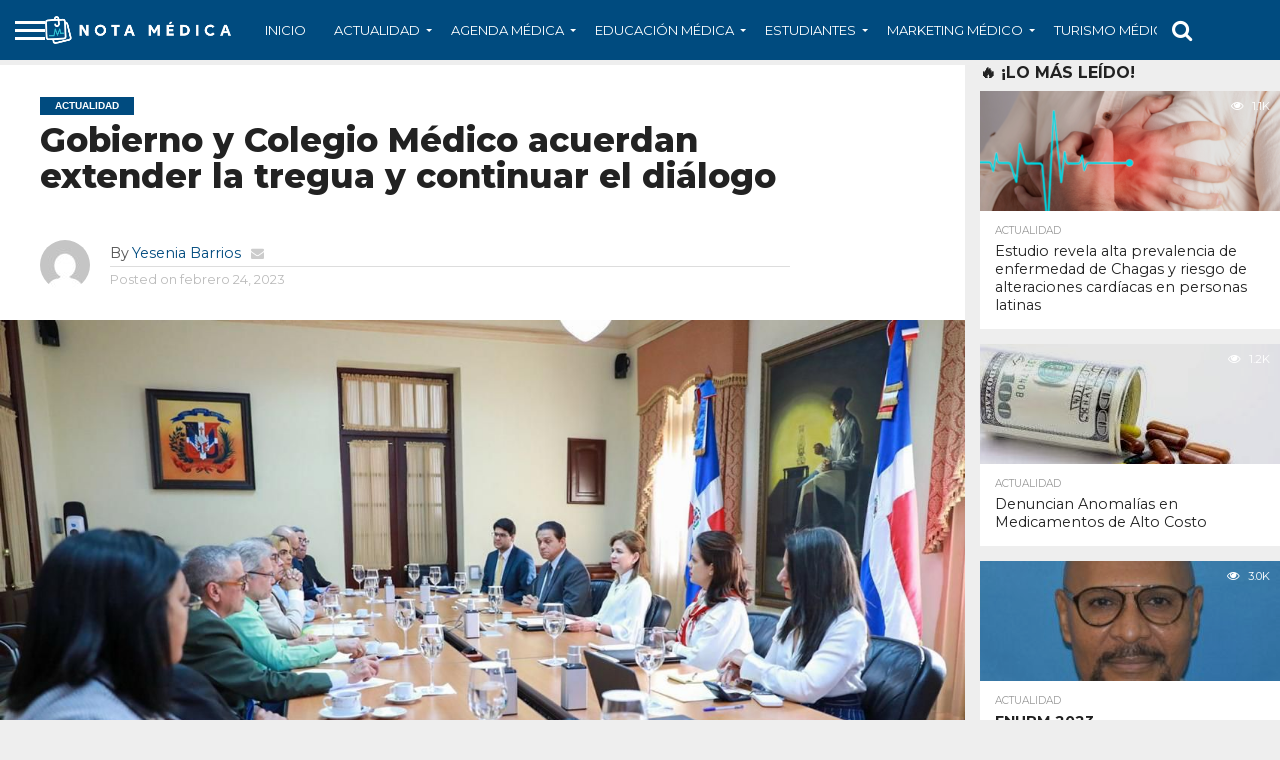

--- FILE ---
content_type: text/html; charset=UTF-8
request_url: https://notamedica.do/2023/02/24/gobierno-y-colegio-medico-acuerdan-extender-la-tregua-y-continuar-el-dialogo/
body_size: 149660
content:
<!DOCTYPE html>
<html lang="es">
<head>
<meta charset="UTF-8" >
<meta name="viewport" id="viewport" content="width=device-width, initial-scale=1.0, maximum-scale=1.0, minimum-scale=1.0, user-scalable=no" />


<link rel="shortcut icon" href="https://notamedica.do/wp-content/uploads/2023/01/000-NotaMdica-FAVICON.png" /><link rel="alternate" type="application/rss+xml" title="RSS 2.0" href="https://notamedica.do/feed/" />
<link rel="alternate" type="text/xml" title="RSS .92" href="https://notamedica.do/feed/rss/" />
<link rel="alternate" type="application/atom+xml" title="Atom 0.3" href="https://notamedica.do/feed/atom/" />
<link rel="pingback" href="https://notamedica.do/xmlrpc.php" />

<meta property="og:image" content="https://notamedica.do/wp-content/uploads/2023/02/WhatsApp-Image-2023-02-24-at-14.10.37-1000x600.jpeg" />
<meta name="twitter:image" content="https://notamedica.do/wp-content/uploads/2023/02/WhatsApp-Image-2023-02-24-at-14.10.37-1000x600.jpeg" />

<meta property="og:type" content="article" />
<meta property="og:description" content="Vicepresidenta se reunió con el gremio para tratar temas pendientes Santo Domingo.- La vicepresidenta de la República, Raquel Peña, se reunió ayer con miembros del Colegio Médico Dominicano (CMD), en un espacio en donde hicieron revisión de diferentes puntos, además de acordar la continuación de la tregua y el proceso de negociación con el Gobierno. Asimismo, [&hellip;]" />
<meta name="twitter:card" content="summary">
<meta name="twitter:url" content="https://notamedica.do/2023/02/24/gobierno-y-colegio-medico-acuerdan-extender-la-tregua-y-continuar-el-dialogo/">
<meta name="twitter:title" content="Gobierno y Colegio Médico acuerdan extender la tregua y continuar el diálogo<br>&nbsp;">
<meta name="twitter:description" content="Vicepresidenta se reunió con el gremio para tratar temas pendientes Santo Domingo.- La vicepresidenta de la República, Raquel Peña, se reunió ayer con miembros del Colegio Médico Dominicano (CMD), en un espacio en donde hicieron revisión de diferentes puntos, además de acordar la continuación de la tregua y el proceso de negociación con el Gobierno. Asimismo, [&hellip;]">


<!-- Manifest added by SuperPWA - Progressive Web Apps Plugin For WordPress -->
<link rel="manifest" href="/superpwa-manifest.json">
<link rel="prefetch" href="/superpwa-manifest.json">
<meta name="theme-color" content="#004b7f">
<!-- / SuperPWA.com -->
<meta name='robots' content='index, follow, max-image-preview:large, max-snippet:-1, max-video-preview:-1' />

	<!-- This site is optimized with the Yoast SEO plugin v20.8 - https://yoast.com/wordpress/plugins/seo/ -->
	<title>Gobierno y Colegio Médico acuerdan extender la tregua y continuar el diálogo&nbsp; - Nota Médica</title>
	<link rel="canonical" href="https://notamedica.do/2023/02/24/gobierno-y-colegio-medico-acuerdan-extender-la-tregua-y-continuar-el-dialogo/" />
	<meta property="og:locale" content="es_ES" />
	<meta property="og:type" content="article" />
	<meta property="og:title" content="Gobierno y Colegio Médico acuerdan extender la tregua y continuar el diálogo&nbsp; - Nota Médica" />
	<meta property="og:description" content="Vicepresidenta se reunió con el gremio para tratar temas pendientes Santo Domingo.- La vicepresidenta de la República, Raquel Peña, se reunió ayer con miembros del Colegio Médico Dominicano (CMD), en un espacio en donde hicieron revisión de diferentes puntos, además de acordar la continuación de la tregua y el proceso de negociación con el Gobierno. Asimismo, [&hellip;]" />
	<meta property="og:url" content="https://notamedica.do/2023/02/24/gobierno-y-colegio-medico-acuerdan-extender-la-tregua-y-continuar-el-dialogo/" />
	<meta property="og:site_name" content="Nota Médica" />
	<meta property="article:published_time" content="2023-02-24T18:41:49+00:00" />
	<meta property="article:modified_time" content="2023-02-24T18:41:52+00:00" />
	<meta property="og:image" content="https://notamedica.do/wp-content/uploads/2023/02/WhatsApp-Image-2023-02-24-at-14.10.37.jpeg" />
	<meta property="og:image:width" content="1280" />
	<meta property="og:image:height" content="853" />
	<meta property="og:image:type" content="image/jpeg" />
	<meta name="author" content="Yesenia Barrios" />
	<meta name="twitter:card" content="summary_large_image" />
	<meta name="twitter:label1" content="Escrito por" />
	<meta name="twitter:data1" content="Yesenia Barrios" />
	<meta name="twitter:label2" content="Tiempo de lectura" />
	<meta name="twitter:data2" content="2 minutos" />
	<script type="application/ld+json" class="yoast-schema-graph">{"@context":"https://schema.org","@graph":[{"@type":"WebPage","@id":"https://notamedica.do/2023/02/24/gobierno-y-colegio-medico-acuerdan-extender-la-tregua-y-continuar-el-dialogo/","url":"https://notamedica.do/2023/02/24/gobierno-y-colegio-medico-acuerdan-extender-la-tregua-y-continuar-el-dialogo/","name":"Gobierno y Colegio Médico acuerdan extender la tregua y continuar el diálogo &nbsp; - Nota Médica","isPartOf":{"@id":"https://notamedica.do/#website"},"primaryImageOfPage":{"@id":"https://notamedica.do/2023/02/24/gobierno-y-colegio-medico-acuerdan-extender-la-tregua-y-continuar-el-dialogo/#primaryimage"},"image":{"@id":"https://notamedica.do/2023/02/24/gobierno-y-colegio-medico-acuerdan-extender-la-tregua-y-continuar-el-dialogo/#primaryimage"},"thumbnailUrl":"https://notamedica.do/wp-content/uploads/2023/02/WhatsApp-Image-2023-02-24-at-14.10.37.jpeg","datePublished":"2023-02-24T18:41:49+00:00","dateModified":"2023-02-24T18:41:52+00:00","author":{"@id":"https://notamedica.do/#/schema/person/391ff8343d44ae78f434fbc2e9a6dadc"},"breadcrumb":{"@id":"https://notamedica.do/2023/02/24/gobierno-y-colegio-medico-acuerdan-extender-la-tregua-y-continuar-el-dialogo/#breadcrumb"},"inLanguage":"es","potentialAction":[{"@type":"ReadAction","target":["https://notamedica.do/2023/02/24/gobierno-y-colegio-medico-acuerdan-extender-la-tregua-y-continuar-el-dialogo/"]}]},{"@type":"ImageObject","inLanguage":"es","@id":"https://notamedica.do/2023/02/24/gobierno-y-colegio-medico-acuerdan-extender-la-tregua-y-continuar-el-dialogo/#primaryimage","url":"https://notamedica.do/wp-content/uploads/2023/02/WhatsApp-Image-2023-02-24-at-14.10.37.jpeg","contentUrl":"https://notamedica.do/wp-content/uploads/2023/02/WhatsApp-Image-2023-02-24-at-14.10.37.jpeg","width":1280,"height":853},{"@type":"BreadcrumbList","@id":"https://notamedica.do/2023/02/24/gobierno-y-colegio-medico-acuerdan-extender-la-tregua-y-continuar-el-dialogo/#breadcrumb","itemListElement":[{"@type":"ListItem","position":1,"name":"Portada","item":"https://notamedica.do/"},{"@type":"ListItem","position":2,"name":"Gobierno y Colegio Médico acuerdan extender la tregua y continuar el diálogo&nbsp;"}]},{"@type":"WebSite","@id":"https://notamedica.do/#website","url":"https://notamedica.do/","name":"Nota Médica","description":"Noticias médicas en Notas.","potentialAction":[{"@type":"SearchAction","target":{"@type":"EntryPoint","urlTemplate":"https://notamedica.do/?s={search_term_string}"},"query-input":"required name=search_term_string"}],"inLanguage":"es"},{"@type":"Person","@id":"https://notamedica.do/#/schema/person/391ff8343d44ae78f434fbc2e9a6dadc","name":"Yesenia Barrios","image":{"@type":"ImageObject","inLanguage":"es","@id":"https://notamedica.do/#/schema/person/image/","url":"https://secure.gravatar.com/avatar/7bfff9e8576b1de7f63ffd16ec521f6f0f5844575d899bc9c2ba745a1d151d15?s=96&d=mm&r=g","contentUrl":"https://secure.gravatar.com/avatar/7bfff9e8576b1de7f63ffd16ec521f6f0f5844575d899bc9c2ba745a1d151d15?s=96&d=mm&r=g","caption":"Yesenia Barrios"},"url":"https://notamedica.do/author/yesebarrios/"}]}</script>
	<!-- / Yoast SEO plugin. -->


<link rel='dns-prefetch' href='//www.googletagmanager.com' />
<link rel='dns-prefetch' href='//netdna.bootstrapcdn.com' />
<link rel='dns-prefetch' href='//fonts.googleapis.com' />
<link rel="alternate" type="application/rss+xml" title="Nota Médica &raquo; Feed" href="https://notamedica.do/feed/" />
<link rel="alternate" type="application/rss+xml" title="Nota Médica &raquo; Feed de los comentarios" href="https://notamedica.do/comments/feed/" />
<link rel="alternate" type="application/rss+xml" title="Nota Médica &raquo; Comentario Gobierno y Colegio Médico acuerdan extender la tregua y continuar el diálogo&nbsp; del feed" href="https://notamedica.do/2023/02/24/gobierno-y-colegio-medico-acuerdan-extender-la-tregua-y-continuar-el-dialogo/feed/" />
<link rel="alternate" title="oEmbed (JSON)" type="application/json+oembed" href="https://notamedica.do/wp-json/oembed/1.0/embed?url=https%3A%2F%2Fnotamedica.do%2F2023%2F02%2F24%2Fgobierno-y-colegio-medico-acuerdan-extender-la-tregua-y-continuar-el-dialogo%2F" />
<link rel="alternate" title="oEmbed (XML)" type="text/xml+oembed" href="https://notamedica.do/wp-json/oembed/1.0/embed?url=https%3A%2F%2Fnotamedica.do%2F2023%2F02%2F24%2Fgobierno-y-colegio-medico-acuerdan-extender-la-tregua-y-continuar-el-dialogo%2F&#038;format=xml" />
<style id='wp-img-auto-sizes-contain-inline-css' type='text/css'>
img:is([sizes=auto i],[sizes^="auto," i]){contain-intrinsic-size:3000px 1500px}
/*# sourceURL=wp-img-auto-sizes-contain-inline-css */
</style>
<style id='wp-block-paragraph-inline-css' type='text/css'>
.is-small-text{font-size:.875em}.is-regular-text{font-size:1em}.is-large-text{font-size:2.25em}.is-larger-text{font-size:3em}.has-drop-cap:not(:focus):first-letter{float:left;font-size:8.4em;font-style:normal;font-weight:100;line-height:.68;margin:.05em .1em 0 0;text-transform:uppercase}body.rtl .has-drop-cap:not(:focus):first-letter{float:none;margin-left:.1em}p.has-drop-cap.has-background{overflow:hidden}:root :where(p.has-background){padding:1.25em 2.375em}:where(p.has-text-color:not(.has-link-color)) a{color:inherit}p.has-text-align-left[style*="writing-mode:vertical-lr"],p.has-text-align-right[style*="writing-mode:vertical-rl"]{rotate:180deg}
/*# sourceURL=https://notamedica.do/wp-includes/blocks/paragraph/style.min.css */
</style>
<style id='wp-emoji-styles-inline-css' type='text/css'>

	img.wp-smiley, img.emoji {
		display: inline !important;
		border: none !important;
		box-shadow: none !important;
		height: 1em !important;
		width: 1em !important;
		margin: 0 0.07em !important;
		vertical-align: -0.1em !important;
		background: none !important;
		padding: 0 !important;
	}
/*# sourceURL=wp-emoji-styles-inline-css */
</style>
<style id='wp-block-library-inline-css' type='text/css'>
:root{--wp-block-synced-color:#7a00df;--wp-block-synced-color--rgb:122,0,223;--wp-bound-block-color:var(--wp-block-synced-color);--wp-editor-canvas-background:#ddd;--wp-admin-theme-color:#007cba;--wp-admin-theme-color--rgb:0,124,186;--wp-admin-theme-color-darker-10:#006ba1;--wp-admin-theme-color-darker-10--rgb:0,107,160.5;--wp-admin-theme-color-darker-20:#005a87;--wp-admin-theme-color-darker-20--rgb:0,90,135;--wp-admin-border-width-focus:2px}@media (min-resolution:192dpi){:root{--wp-admin-border-width-focus:1.5px}}.wp-element-button{cursor:pointer}:root .has-very-light-gray-background-color{background-color:#eee}:root .has-very-dark-gray-background-color{background-color:#313131}:root .has-very-light-gray-color{color:#eee}:root .has-very-dark-gray-color{color:#313131}:root .has-vivid-green-cyan-to-vivid-cyan-blue-gradient-background{background:linear-gradient(135deg,#00d084,#0693e3)}:root .has-purple-crush-gradient-background{background:linear-gradient(135deg,#34e2e4,#4721fb 50%,#ab1dfe)}:root .has-hazy-dawn-gradient-background{background:linear-gradient(135deg,#faaca8,#dad0ec)}:root .has-subdued-olive-gradient-background{background:linear-gradient(135deg,#fafae1,#67a671)}:root .has-atomic-cream-gradient-background{background:linear-gradient(135deg,#fdd79a,#004a59)}:root .has-nightshade-gradient-background{background:linear-gradient(135deg,#330968,#31cdcf)}:root .has-midnight-gradient-background{background:linear-gradient(135deg,#020381,#2874fc)}:root{--wp--preset--font-size--normal:16px;--wp--preset--font-size--huge:42px}.has-regular-font-size{font-size:1em}.has-larger-font-size{font-size:2.625em}.has-normal-font-size{font-size:var(--wp--preset--font-size--normal)}.has-huge-font-size{font-size:var(--wp--preset--font-size--huge)}.has-text-align-center{text-align:center}.has-text-align-left{text-align:left}.has-text-align-right{text-align:right}.has-fit-text{white-space:nowrap!important}#end-resizable-editor-section{display:none}.aligncenter{clear:both}.items-justified-left{justify-content:flex-start}.items-justified-center{justify-content:center}.items-justified-right{justify-content:flex-end}.items-justified-space-between{justify-content:space-between}.screen-reader-text{border:0;clip-path:inset(50%);height:1px;margin:-1px;overflow:hidden;padding:0;position:absolute;width:1px;word-wrap:normal!important}.screen-reader-text:focus{background-color:#ddd;clip-path:none;color:#444;display:block;font-size:1em;height:auto;left:5px;line-height:normal;padding:15px 23px 14px;text-decoration:none;top:5px;width:auto;z-index:100000}html :where(.has-border-color){border-style:solid}html :where([style*=border-top-color]){border-top-style:solid}html :where([style*=border-right-color]){border-right-style:solid}html :where([style*=border-bottom-color]){border-bottom-style:solid}html :where([style*=border-left-color]){border-left-style:solid}html :where([style*=border-width]){border-style:solid}html :where([style*=border-top-width]){border-top-style:solid}html :where([style*=border-right-width]){border-right-style:solid}html :where([style*=border-bottom-width]){border-bottom-style:solid}html :where([style*=border-left-width]){border-left-style:solid}html :where(img[class*=wp-image-]){height:auto;max-width:100%}:where(figure){margin:0 0 1em}html :where(.is-position-sticky){--wp-admin--admin-bar--position-offset:var(--wp-admin--admin-bar--height,0px)}@media screen and (max-width:600px){html :where(.is-position-sticky){--wp-admin--admin-bar--position-offset:0px}}

/*# sourceURL=wp-block-library-inline-css */
</style><style id='wp-block-heading-inline-css' type='text/css'>
h1:where(.wp-block-heading).has-background,h2:where(.wp-block-heading).has-background,h3:where(.wp-block-heading).has-background,h4:where(.wp-block-heading).has-background,h5:where(.wp-block-heading).has-background,h6:where(.wp-block-heading).has-background{padding:1.25em 2.375em}h1.has-text-align-left[style*=writing-mode]:where([style*=vertical-lr]),h1.has-text-align-right[style*=writing-mode]:where([style*=vertical-rl]),h2.has-text-align-left[style*=writing-mode]:where([style*=vertical-lr]),h2.has-text-align-right[style*=writing-mode]:where([style*=vertical-rl]),h3.has-text-align-left[style*=writing-mode]:where([style*=vertical-lr]),h3.has-text-align-right[style*=writing-mode]:where([style*=vertical-rl]),h4.has-text-align-left[style*=writing-mode]:where([style*=vertical-lr]),h4.has-text-align-right[style*=writing-mode]:where([style*=vertical-rl]),h5.has-text-align-left[style*=writing-mode]:where([style*=vertical-lr]),h5.has-text-align-right[style*=writing-mode]:where([style*=vertical-rl]),h6.has-text-align-left[style*=writing-mode]:where([style*=vertical-lr]),h6.has-text-align-right[style*=writing-mode]:where([style*=vertical-rl]){rotate:180deg}
/*# sourceURL=https://notamedica.do/wp-includes/blocks/heading/style.min.css */
</style>
<style id='global-styles-inline-css' type='text/css'>
:root{--wp--preset--aspect-ratio--square: 1;--wp--preset--aspect-ratio--4-3: 4/3;--wp--preset--aspect-ratio--3-4: 3/4;--wp--preset--aspect-ratio--3-2: 3/2;--wp--preset--aspect-ratio--2-3: 2/3;--wp--preset--aspect-ratio--16-9: 16/9;--wp--preset--aspect-ratio--9-16: 9/16;--wp--preset--color--black: #000000;--wp--preset--color--cyan-bluish-gray: #abb8c3;--wp--preset--color--white: #ffffff;--wp--preset--color--pale-pink: #f78da7;--wp--preset--color--vivid-red: #cf2e2e;--wp--preset--color--luminous-vivid-orange: #ff6900;--wp--preset--color--luminous-vivid-amber: #fcb900;--wp--preset--color--light-green-cyan: #7bdcb5;--wp--preset--color--vivid-green-cyan: #00d084;--wp--preset--color--pale-cyan-blue: #8ed1fc;--wp--preset--color--vivid-cyan-blue: #0693e3;--wp--preset--color--vivid-purple: #9b51e0;--wp--preset--gradient--vivid-cyan-blue-to-vivid-purple: linear-gradient(135deg,rgb(6,147,227) 0%,rgb(155,81,224) 100%);--wp--preset--gradient--light-green-cyan-to-vivid-green-cyan: linear-gradient(135deg,rgb(122,220,180) 0%,rgb(0,208,130) 100%);--wp--preset--gradient--luminous-vivid-amber-to-luminous-vivid-orange: linear-gradient(135deg,rgb(252,185,0) 0%,rgb(255,105,0) 100%);--wp--preset--gradient--luminous-vivid-orange-to-vivid-red: linear-gradient(135deg,rgb(255,105,0) 0%,rgb(207,46,46) 100%);--wp--preset--gradient--very-light-gray-to-cyan-bluish-gray: linear-gradient(135deg,rgb(238,238,238) 0%,rgb(169,184,195) 100%);--wp--preset--gradient--cool-to-warm-spectrum: linear-gradient(135deg,rgb(74,234,220) 0%,rgb(151,120,209) 20%,rgb(207,42,186) 40%,rgb(238,44,130) 60%,rgb(251,105,98) 80%,rgb(254,248,76) 100%);--wp--preset--gradient--blush-light-purple: linear-gradient(135deg,rgb(255,206,236) 0%,rgb(152,150,240) 100%);--wp--preset--gradient--blush-bordeaux: linear-gradient(135deg,rgb(254,205,165) 0%,rgb(254,45,45) 50%,rgb(107,0,62) 100%);--wp--preset--gradient--luminous-dusk: linear-gradient(135deg,rgb(255,203,112) 0%,rgb(199,81,192) 50%,rgb(65,88,208) 100%);--wp--preset--gradient--pale-ocean: linear-gradient(135deg,rgb(255,245,203) 0%,rgb(182,227,212) 50%,rgb(51,167,181) 100%);--wp--preset--gradient--electric-grass: linear-gradient(135deg,rgb(202,248,128) 0%,rgb(113,206,126) 100%);--wp--preset--gradient--midnight: linear-gradient(135deg,rgb(2,3,129) 0%,rgb(40,116,252) 100%);--wp--preset--font-size--small: 13px;--wp--preset--font-size--medium: 20px;--wp--preset--font-size--large: 36px;--wp--preset--font-size--x-large: 42px;--wp--preset--spacing--20: 0.44rem;--wp--preset--spacing--30: 0.67rem;--wp--preset--spacing--40: 1rem;--wp--preset--spacing--50: 1.5rem;--wp--preset--spacing--60: 2.25rem;--wp--preset--spacing--70: 3.38rem;--wp--preset--spacing--80: 5.06rem;--wp--preset--shadow--natural: 6px 6px 9px rgba(0, 0, 0, 0.2);--wp--preset--shadow--deep: 12px 12px 50px rgba(0, 0, 0, 0.4);--wp--preset--shadow--sharp: 6px 6px 0px rgba(0, 0, 0, 0.2);--wp--preset--shadow--outlined: 6px 6px 0px -3px rgb(255, 255, 255), 6px 6px rgb(0, 0, 0);--wp--preset--shadow--crisp: 6px 6px 0px rgb(0, 0, 0);}:where(.is-layout-flex){gap: 0.5em;}:where(.is-layout-grid){gap: 0.5em;}body .is-layout-flex{display: flex;}.is-layout-flex{flex-wrap: wrap;align-items: center;}.is-layout-flex > :is(*, div){margin: 0;}body .is-layout-grid{display: grid;}.is-layout-grid > :is(*, div){margin: 0;}:where(.wp-block-columns.is-layout-flex){gap: 2em;}:where(.wp-block-columns.is-layout-grid){gap: 2em;}:where(.wp-block-post-template.is-layout-flex){gap: 1.25em;}:where(.wp-block-post-template.is-layout-grid){gap: 1.25em;}.has-black-color{color: var(--wp--preset--color--black) !important;}.has-cyan-bluish-gray-color{color: var(--wp--preset--color--cyan-bluish-gray) !important;}.has-white-color{color: var(--wp--preset--color--white) !important;}.has-pale-pink-color{color: var(--wp--preset--color--pale-pink) !important;}.has-vivid-red-color{color: var(--wp--preset--color--vivid-red) !important;}.has-luminous-vivid-orange-color{color: var(--wp--preset--color--luminous-vivid-orange) !important;}.has-luminous-vivid-amber-color{color: var(--wp--preset--color--luminous-vivid-amber) !important;}.has-light-green-cyan-color{color: var(--wp--preset--color--light-green-cyan) !important;}.has-vivid-green-cyan-color{color: var(--wp--preset--color--vivid-green-cyan) !important;}.has-pale-cyan-blue-color{color: var(--wp--preset--color--pale-cyan-blue) !important;}.has-vivid-cyan-blue-color{color: var(--wp--preset--color--vivid-cyan-blue) !important;}.has-vivid-purple-color{color: var(--wp--preset--color--vivid-purple) !important;}.has-black-background-color{background-color: var(--wp--preset--color--black) !important;}.has-cyan-bluish-gray-background-color{background-color: var(--wp--preset--color--cyan-bluish-gray) !important;}.has-white-background-color{background-color: var(--wp--preset--color--white) !important;}.has-pale-pink-background-color{background-color: var(--wp--preset--color--pale-pink) !important;}.has-vivid-red-background-color{background-color: var(--wp--preset--color--vivid-red) !important;}.has-luminous-vivid-orange-background-color{background-color: var(--wp--preset--color--luminous-vivid-orange) !important;}.has-luminous-vivid-amber-background-color{background-color: var(--wp--preset--color--luminous-vivid-amber) !important;}.has-light-green-cyan-background-color{background-color: var(--wp--preset--color--light-green-cyan) !important;}.has-vivid-green-cyan-background-color{background-color: var(--wp--preset--color--vivid-green-cyan) !important;}.has-pale-cyan-blue-background-color{background-color: var(--wp--preset--color--pale-cyan-blue) !important;}.has-vivid-cyan-blue-background-color{background-color: var(--wp--preset--color--vivid-cyan-blue) !important;}.has-vivid-purple-background-color{background-color: var(--wp--preset--color--vivid-purple) !important;}.has-black-border-color{border-color: var(--wp--preset--color--black) !important;}.has-cyan-bluish-gray-border-color{border-color: var(--wp--preset--color--cyan-bluish-gray) !important;}.has-white-border-color{border-color: var(--wp--preset--color--white) !important;}.has-pale-pink-border-color{border-color: var(--wp--preset--color--pale-pink) !important;}.has-vivid-red-border-color{border-color: var(--wp--preset--color--vivid-red) !important;}.has-luminous-vivid-orange-border-color{border-color: var(--wp--preset--color--luminous-vivid-orange) !important;}.has-luminous-vivid-amber-border-color{border-color: var(--wp--preset--color--luminous-vivid-amber) !important;}.has-light-green-cyan-border-color{border-color: var(--wp--preset--color--light-green-cyan) !important;}.has-vivid-green-cyan-border-color{border-color: var(--wp--preset--color--vivid-green-cyan) !important;}.has-pale-cyan-blue-border-color{border-color: var(--wp--preset--color--pale-cyan-blue) !important;}.has-vivid-cyan-blue-border-color{border-color: var(--wp--preset--color--vivid-cyan-blue) !important;}.has-vivid-purple-border-color{border-color: var(--wp--preset--color--vivid-purple) !important;}.has-vivid-cyan-blue-to-vivid-purple-gradient-background{background: var(--wp--preset--gradient--vivid-cyan-blue-to-vivid-purple) !important;}.has-light-green-cyan-to-vivid-green-cyan-gradient-background{background: var(--wp--preset--gradient--light-green-cyan-to-vivid-green-cyan) !important;}.has-luminous-vivid-amber-to-luminous-vivid-orange-gradient-background{background: var(--wp--preset--gradient--luminous-vivid-amber-to-luminous-vivid-orange) !important;}.has-luminous-vivid-orange-to-vivid-red-gradient-background{background: var(--wp--preset--gradient--luminous-vivid-orange-to-vivid-red) !important;}.has-very-light-gray-to-cyan-bluish-gray-gradient-background{background: var(--wp--preset--gradient--very-light-gray-to-cyan-bluish-gray) !important;}.has-cool-to-warm-spectrum-gradient-background{background: var(--wp--preset--gradient--cool-to-warm-spectrum) !important;}.has-blush-light-purple-gradient-background{background: var(--wp--preset--gradient--blush-light-purple) !important;}.has-blush-bordeaux-gradient-background{background: var(--wp--preset--gradient--blush-bordeaux) !important;}.has-luminous-dusk-gradient-background{background: var(--wp--preset--gradient--luminous-dusk) !important;}.has-pale-ocean-gradient-background{background: var(--wp--preset--gradient--pale-ocean) !important;}.has-electric-grass-gradient-background{background: var(--wp--preset--gradient--electric-grass) !important;}.has-midnight-gradient-background{background: var(--wp--preset--gradient--midnight) !important;}.has-small-font-size{font-size: var(--wp--preset--font-size--small) !important;}.has-medium-font-size{font-size: var(--wp--preset--font-size--medium) !important;}.has-large-font-size{font-size: var(--wp--preset--font-size--large) !important;}.has-x-large-font-size{font-size: var(--wp--preset--font-size--x-large) !important;}
/*# sourceURL=global-styles-inline-css */
</style>

<style id='classic-theme-styles-inline-css' type='text/css'>
/*! This file is auto-generated */
.wp-block-button__link{color:#fff;background-color:#32373c;border-radius:9999px;box-shadow:none;text-decoration:none;padding:calc(.667em + 2px) calc(1.333em + 2px);font-size:1.125em}.wp-block-file__button{background:#32373c;color:#fff;text-decoration:none}
/*# sourceURL=/wp-includes/css/classic-themes.min.css */
</style>
<link rel='stylesheet' id='mvp-reset-css' href='https://notamedica.do/wp-content/themes/flex-mag/css/reset.css?ver=20abb9d5abe1ddd9c930cbfa30e9f1ec' type='text/css' media='all' />
<link rel='stylesheet' id='mvp-fontawesome-css' href='//netdna.bootstrapcdn.com/font-awesome/4.7.0/css/font-awesome.css?ver=20abb9d5abe1ddd9c930cbfa30e9f1ec' type='text/css' media='all' />
<link rel='stylesheet' id='mvp-style-css' href='https://notamedica.do/wp-content/themes/flex-mag/style.css?ver=20abb9d5abe1ddd9c930cbfa30e9f1ec' type='text/css' media='all' />
<link rel='stylesheet' id='mvp-fonts-css' href='//fonts.googleapis.com/css?family=Oswald%3A400%2C700%7CLato%3A400%2C700%7CWork+Sans%3A900%7CMontserrat%3A400%2C700%7COpen+Sans%3A800%7CPlayfair+Display%3A400%2C700%2C900%7CQuicksand%7CRaleway%3A200%2C400%2C700%7CRoboto+Slab%3A400%2C700%7CMontserrat%3A100%2C200%2C300%2C400%2C500%2C600%2C700%2C800%2C900%7CMontserrat%3A100%2C200%2C300%2C400%2C500%2C600%2C700%2C800%2C900%7CMontserrat%3A100%2C200%2C300%2C400%2C500%2C600%2C700%2C800%2C900%7CMontserrat%3A100%2C200%2C300%2C400%2C500%2C600%2C700%2C800%2C900%7CMontserrat%3A100%2C200%2C300%2C400%2C500%2C600%2C700%2C800%2C900%26subset%3Dlatin%2Clatin-ext%2Ccyrillic%2Ccyrillic-ext%2Cgreek-ext%2Cgreek%2Cvietnamese' type='text/css' media='all' />
<link rel='stylesheet' id='mvp-media-queries-css' href='https://notamedica.do/wp-content/themes/flex-mag/css/media-queries.css?ver=20abb9d5abe1ddd9c930cbfa30e9f1ec' type='text/css' media='all' />
<script type="text/javascript" src="https://notamedica.do/wp-includes/js/jquery/jquery.min.js?ver=3.7.1" id="jquery-core-js"></script>
<script type="text/javascript" src="https://notamedica.do/wp-includes/js/jquery/jquery-migrate.min.js?ver=3.4.1" id="jquery-migrate-js"></script>

<!-- Fragmento de código de Google Analytics añadido por Site Kit -->
<script type="text/javascript" src="https://www.googletagmanager.com/gtag/js?id=UA-255195519-1" id="google_gtagjs-js" async></script>
<script type="text/javascript" id="google_gtagjs-js-after">
/* <![CDATA[ */
window.dataLayer = window.dataLayer || [];function gtag(){dataLayer.push(arguments);}
gtag('set', 'linker', {"domains":["notamedica.do"]} );
gtag("js", new Date());
gtag("set", "developer_id.dZTNiMT", true);
gtag("config", "UA-255195519-1", {"anonymize_ip":true});
gtag("config", "G-DE56EZ2J3W");
//# sourceURL=google_gtagjs-js-after
/* ]]> */
</script>

<!-- Final del fragmento de código de Google Analytics añadido por Site Kit -->
<link rel="https://api.w.org/" href="https://notamedica.do/wp-json/" /><link rel="alternate" title="JSON" type="application/json" href="https://notamedica.do/wp-json/wp/v2/posts/2116" /><link rel="EditURI" type="application/rsd+xml" title="RSD" href="https://notamedica.do/xmlrpc.php?rsd" />

<link rel='shortlink' href='https://notamedica.do/?p=2116' />
<meta name="generator" content="Site Kit by Google 1.101.0" />
<style type='text/css'>

#wallpaper {
	background: url() no-repeat 50% 0;
	}
body,
.blog-widget-text p,
.feat-widget-text p,
.post-info-right,
span.post-excerpt,
span.feat-caption,
span.soc-count-text,
#content-main p,
#commentspopup .comments-pop,
.archive-list-text p,
.author-box-bot p,
#post-404 p,
.foot-widget,
#home-feat-text p,
.feat-top2-left-text p,
.feat-wide1-text p,
.feat-wide4-text p,
#content-main table,
.foot-copy p,
.video-main-text p {
	font-family: 'Montserrat', sans-serif;
	}

a,
a:visited,
.post-info-name a {
	color: #004B7F;
	}

a:hover {
	color: #32C1D2;
	}

.fly-but-wrap,
span.feat-cat,
span.post-head-cat,
.prev-next-text a,
.prev-next-text a:visited,
.prev-next-text a:hover {
	background: #004B7F;
	}

.fly-but-wrap {
	background: #004B7F;
	}

.fly-but-wrap span {
	background: #ffffff;
	}

.woocommerce .star-rating span:before {
	color: #004B7F;
	}

.woocommerce .widget_price_filter .ui-slider .ui-slider-range,
.woocommerce .widget_price_filter .ui-slider .ui-slider-handle {
	background-color: #004B7F;
	}

.woocommerce span.onsale,
.woocommerce #respond input#submit.alt,
.woocommerce a.button.alt,
.woocommerce button.button.alt,
.woocommerce input.button.alt,
.woocommerce #respond input#submit.alt:hover,
.woocommerce a.button.alt:hover,
.woocommerce button.button.alt:hover,
.woocommerce input.button.alt:hover {
	background-color: #004B7F;
	}

span.post-header {
	border-top: 4px solid #004B7F;
	}

#main-nav-wrap,
nav.main-menu-wrap,
.nav-logo,
.nav-right-wrap,
.nav-menu-out,
.nav-logo-out,
#head-main-top {
	-webkit-backface-visibility: hidden;
	background: #004B7F;
	}

nav.main-menu-wrap ul li a,
.nav-menu-out:hover ul li:hover a,
.nav-menu-out:hover span.nav-search-but:hover i,
.nav-menu-out:hover span.nav-soc-but:hover i,
span.nav-search-but i,
span.nav-soc-but i {
	color: #ffffff;
	}

.nav-menu-out:hover li.menu-item-has-children:hover a:after,
nav.main-menu-wrap ul li.menu-item-has-children a:after {
	border-color: #ffffff transparent transparent transparent;
	}

.nav-menu-out:hover ul li a,
.nav-menu-out:hover span.nav-search-but i,
.nav-menu-out:hover span.nav-soc-but i {
	color: #32C1D2;
	}

.nav-menu-out:hover li.menu-item-has-children a:after {
	border-color: #32C1D2 transparent transparent transparent;
	}

.nav-menu-out:hover ul li ul.mega-list li a,
.side-list-text p,
.row-widget-text p,
.blog-widget-text h2,
.feat-widget-text h2,
.archive-list-text h2,
h2.author-list-head a,
.mvp-related-text a {
	color: #222222;
	}

ul.mega-list li:hover a,
ul.side-list li:hover .side-list-text p,
ul.row-widget-list li:hover .row-widget-text p,
ul.blog-widget-list li:hover .blog-widget-text h2,
.feat-widget-wrap:hover .feat-widget-text h2,
ul.archive-list li:hover .archive-list-text h2,
ul.archive-col-list li:hover .archive-list-text h2,
h2.author-list-head a:hover,
.mvp-related-posts ul li:hover .mvp-related-text a {
	color: #32C1D2 !important;
	}

span.more-posts-text,
a.inf-more-but,
#comments-button a,
#comments-button span.comment-but-text {
	border: 1px solid #004B7F;
	}

span.more-posts-text,
a.inf-more-but,
#comments-button a,
#comments-button span.comment-but-text {
	color: #004B7F !important;
	}

#comments-button a:hover,
#comments-button span.comment-but-text:hover,
a.inf-more-but:hover,
span.more-posts-text:hover {
	background: #004B7F;
	}

nav.main-menu-wrap ul li a,
ul.col-tabs li a,
nav.fly-nav-menu ul li a,
.foot-menu .menu li a {
	font-family: 'Montserrat', sans-serif;
	}

.feat-top2-right-text h2,
.side-list-text p,
.side-full-text p,
.row-widget-text p,
.feat-widget-text h2,
.blog-widget-text h2,
.prev-next-text a,
.prev-next-text a:visited,
.prev-next-text a:hover,
span.post-header,
.archive-list-text h2,
#woo-content h1.page-title,
.woocommerce div.product .product_title,
.woocommerce ul.products li.product h3,
.video-main-text h2,
.mvp-related-text a {
	font-family: 'Montserrat', sans-serif;
	}

.feat-wide-sub-text h2,
#home-feat-text h2,
.feat-top2-left-text h2,
.feat-wide1-text h2,
.feat-wide4-text h2,
.feat-wide5-text h2,
h1.post-title,
#content-main h1.post-title,
#post-404 h1,
h1.post-title-wide,
#content-main blockquote p,
#commentspopup #content-main h1 {
	font-family: 'Montserrat', sans-serif;
	}

h3.home-feat-title,
h3.side-list-title,
#infscr-loading,
.score-nav-menu select,
h1.cat-head,
h1.arch-head,
h2.author-list-head,
h3.foot-head,
.woocommerce ul.product_list_widget span.product-title,
.woocommerce ul.product_list_widget li a,
.woocommerce #reviews #comments ol.commentlist li .comment-text p.meta,
.woocommerce .related h2,
.woocommerce div.product .woocommerce-tabs .panel h2,
.woocommerce div.product .product_title,
#content-main h1,
#content-main h2,
#content-main h3,
#content-main h4,
#content-main h5,
#content-main h6 {
	font-family: 'Montserrat', sans-serif;
	}

</style>
	
<style type="text/css">


.post-cont-out,
.post-cont-in {
	margin-right: 0;
	}

.nav-links {
	display: none;
	}







	

@media screen and (max-width: 479px){
.nav-left-wrap {
    width: auto !important;
    display: flex;
    align-items: center;
}}

@media only screen and (min-width: 600px)

{.nav-left-wrap {
  
    display: flex;
    align-items: center;
}
.nav-logo-out {
    float: none;
    margin-left: 0;
    width: 100%;
    display: flex;
    justify-content: space-between;
    padding-top: 5px;
    padding-bottom: 5px;
}

.nav-left-wrap {
    width: auto;
}

.nav-logo {
    width: 100%;
    max-width: 250px;
}
.nav-logo-in {
    margin-left: 0;
}
.nav-menu-out {

    margin-right: 0;
  
}}

</style>

<link rel="pingback" href="https://notamedica.do/xmlrpc.php"><style type="text/css" id="custom-background-css">
body.custom-background { background-color: #eeeeee; }
</style>
	
</head>

<body data-rsssl=1 class="wp-singular post-template-default single single-post postid-2116 single-format-standard custom-background wp-embed-responsive wp-theme-flex-mag">
	<div id="site" class="left relative">
		<div id="site-wrap" class="left relative">
						<div id="fly-wrap">
	<div class="fly-wrap-out">
		<div class="fly-side-wrap">
			<ul class="fly-bottom-soc left relative">
																																					<li class="rss-soc">
						<a href="https://notamedica.do/feed/rss/" target="_blank">
						<i class="fa fa-rss fa-2"></i>
						</a>
					</li>
							</ul>
		</div><!--fly-side-wrap-->
		<div class="fly-wrap-in">
			<div id="fly-menu-wrap">
				<nav class="fly-nav-menu left relative">
					<div class="menu-fly-out-menu-container"><ul id="menu-fly-out-menu" class="menu"><li id="menu-item-1928" class="menu-item menu-item-type-taxonomy menu-item-object-category menu-item-has-children menu-item-1928"><a href="https://notamedica.do/category/agenda-medica/">Agenda Médica</a>
<ul class="sub-menu">
	<li id="menu-item-1929" class="menu-item menu-item-type-taxonomy menu-item-object-category menu-item-1929"><a href="https://notamedica.do/category/agenda-medica/congresos/">Congresos</a></li>
</ul>
</li>
<li id="menu-item-1930" class="menu-item menu-item-type-taxonomy menu-item-object-category menu-item-1930"><a href="https://notamedica.do/category/ars/">ARS</a></li>
<li id="menu-item-1931" class="menu-item menu-item-type-taxonomy menu-item-object-category menu-item-1931"><a href="https://notamedica.do/category/articulo/">Artículo</a></li>
<li id="menu-item-1932" class="menu-item menu-item-type-taxonomy menu-item-object-category current-post-ancestor current-menu-parent current-post-parent menu-item-has-children menu-item-1932"><a href="https://notamedica.do/category/actualidad/">Actualidad</a>
<ul class="sub-menu">
	<li id="menu-item-1933" class="menu-item menu-item-type-taxonomy menu-item-object-category menu-item-1933"><a href="https://notamedica.do/category/actualidad/entrevistas/">Entrevistas</a></li>
	<li id="menu-item-1934" class="menu-item menu-item-type-taxonomy menu-item-object-category menu-item-1934"><a href="https://notamedica.do/category/actualidad/internacionales/">Internacionales</a></li>
	<li id="menu-item-1935" class="menu-item menu-item-type-taxonomy menu-item-object-category menu-item-1935"><a href="https://notamedica.do/category/actualidad/salud-mental/">Salud Mental</a></li>
</ul>
</li>
<li id="menu-item-1936" class="menu-item menu-item-type-taxonomy menu-item-object-category current-post-ancestor current-menu-parent current-post-parent menu-item-1936"><a href="https://notamedica.do/category/colegio-medico/">COLEGIO MÉDICO</a></li>
<li id="menu-item-1937" class="menu-item menu-item-type-taxonomy menu-item-object-category menu-item-1937"><a href="https://notamedica.do/category/covid-19/">COVID-19</a></li>
<li id="menu-item-1938" class="menu-item menu-item-type-taxonomy menu-item-object-category menu-item-has-children menu-item-1938"><a href="https://notamedica.do/category/educacion-medica/">Educación Médica</a>
<ul class="sub-menu">
	<li id="menu-item-1939" class="menu-item menu-item-type-taxonomy menu-item-object-category menu-item-1939"><a href="https://notamedica.do/category/educacion-medica/enurm/">ENURM</a></li>
	<li id="menu-item-1940" class="menu-item menu-item-type-taxonomy menu-item-object-category menu-item-1940"><a href="https://notamedica.do/category/educacion-medica/universidades/">Universidades</a></li>
</ul>
</li>
<li id="menu-item-1941" class="menu-item menu-item-type-taxonomy menu-item-object-category menu-item-has-children menu-item-1941"><a href="https://notamedica.do/category/estudiantes/">Estudiantes</a>
<ul class="sub-menu">
	<li id="menu-item-1942" class="menu-item menu-item-type-taxonomy menu-item-object-category menu-item-1942"><a href="https://notamedica.do/category/estudiantes/amsa/">AMSA</a></li>
	<li id="menu-item-1943" class="menu-item menu-item-type-taxonomy menu-item-object-category menu-item-1943"><a href="https://notamedica.do/category/estudiantes/emig/">EMIG</a></li>
	<li id="menu-item-1944" class="menu-item menu-item-type-taxonomy menu-item-object-category menu-item-1944"><a href="https://notamedica.do/category/estudiantes/odem/">ODEM</a></li>
</ul>
</li>
<li id="menu-item-1945" class="menu-item menu-item-type-taxonomy menu-item-object-category menu-item-1945"><a href="https://notamedica.do/category/farmaceuticas/">Farmacéuticas</a></li>
<li id="menu-item-1946" class="menu-item menu-item-type-taxonomy menu-item-object-category current-post-ancestor current-menu-parent current-post-parent menu-item-1946"><a href="https://notamedica.do/category/gubernamental/">Gubernamental</a></li>
<li id="menu-item-1947" class="menu-item menu-item-type-taxonomy menu-item-object-category menu-item-1947"><a href="https://notamedica.do/category/hospitales-clinicas/">Hospitales y Clínicas</a></li>
<li id="menu-item-1948" class="menu-item menu-item-type-taxonomy menu-item-object-category menu-item-has-children menu-item-1948"><a href="https://notamedica.do/category/marketing-medico/">Marketing Médico</a>
<ul class="sub-menu">
	<li id="menu-item-1949" class="menu-item menu-item-type-taxonomy menu-item-object-category menu-item-1949"><a href="https://notamedica.do/category/marketing-medico/people-marketing/">People Marketing</a></li>
	<li id="menu-item-1950" class="menu-item menu-item-type-taxonomy menu-item-object-category menu-item-1950"><a href="https://notamedica.do/category/marketing-medico/podcast/">Podcast</a></li>
</ul>
</li>
<li id="menu-item-1951" class="menu-item menu-item-type-taxonomy menu-item-object-category menu-item-1951"><a href="https://notamedica.do/category/residentes/">Residentes</a></li>
<li id="menu-item-1952" class="menu-item menu-item-type-taxonomy menu-item-object-category menu-item-1952"><a href="https://notamedica.do/category/salud-laboral/">Salud Laboral</a></li>
<li id="menu-item-1953" class="menu-item menu-item-type-taxonomy menu-item-object-category menu-item-1953"><a href="https://notamedica.do/category/sociedades-medicas/">Sociedades Médicas</a></li>
<li id="menu-item-1954" class="menu-item menu-item-type-taxonomy menu-item-object-category menu-item-1954"><a href="https://notamedica.do/category/turismo-medico/">Turismo Médico</a></li>
<li id="menu-item-1956" class="menu-item menu-item-type-taxonomy menu-item-object-category menu-item-has-children menu-item-1956"><a href="https://notamedica.do/category/videos/">Vídeos</a>
<ul class="sub-menu">
	<li id="menu-item-1957" class="menu-item menu-item-type-taxonomy menu-item-object-category menu-item-1957"><a href="https://notamedica.do/category/videos/top-10/">Top 10</a></li>
	<li id="menu-item-1958" class="menu-item menu-item-type-taxonomy menu-item-object-category menu-item-1958"><a href="https://notamedica.do/category/videos/top-3/">Top 3</a></li>
</ul>
</li>
</ul></div>				</nav>
			</div><!--fly-menu-wrap-->
		</div><!--fly-wrap-in-->
	</div><!--fly-wrap-out-->
</div><!--fly-wrap-->			<div id="head-main-wrap" class="left relative">
				<div id="head-main-top" class="left relative">
																														</div><!--head-main-top-->
				<div id="main-nav-wrap">
					<div class="nav-out">
						<div class="nav-in">
							<div id="main-nav-cont" class="left" itemscope itemtype="http://schema.org/Organization">
								<div class="nav-logo-out">
									<div class="nav-left-wrap left relative">
										<div class="fly-but-wrap left relative">
											<span></span>
											<span></span>
											<span></span>
											<span></span>
										</div><!--fly-but-wrap-->
																					<div class="nav-logo left">
																									<a itemprop="url" href="https://notamedica.do/"><img itemprop="logo" src="https://notamedica.do/wp-content/uploads/2023/01/000-NotaMdica-Logo-72.png" alt="Nota Médica" data-rjs="2" /></a>
																																					<h2 class="mvp-logo-title">Nota Médica</h2>
																							</div><!--nav-logo-->
																			</div><!--nav-left-wrap-->
									<div class="nav-logo-in">
										<div class="nav-menu-out">
											<div class="nav-menu-in">
												<nav class="main-menu-wrap left">
													<div class="menu-main-menu-container"><ul id="menu-main-menu" class="menu"><li id="menu-item-1922" class="menu-item menu-item-type-post_type menu-item-object-page current-post-parent menu-item-1922"><a href="https://notamedica.do/sample-page/">Inicio</a></li>
<li id="menu-item-1902" class="menu-item menu-item-type-taxonomy menu-item-object-category current-post-ancestor current-menu-parent current-post-parent menu-item-has-children menu-item-1902"><a href="https://notamedica.do/category/actualidad/">Actualidad</a>
<ul class="sub-menu">
	<li id="menu-item-1903" class="menu-item menu-item-type-taxonomy menu-item-object-category menu-item-1903"><a href="https://notamedica.do/category/actualidad/entrevistas/">Entrevistas</a></li>
	<li id="menu-item-1906" class="menu-item menu-item-type-taxonomy menu-item-object-category menu-item-1906"><a href="https://notamedica.do/category/actualidad/salud-mental/">Salud Mental</a></li>
	<li id="menu-item-1905" class="menu-item menu-item-type-taxonomy menu-item-object-category menu-item-1905"><a href="https://notamedica.do/category/actualidad/internacionales/">Internacionales</a></li>
</ul>
</li>
<li id="menu-item-1904" class="menu-item menu-item-type-taxonomy menu-item-object-category menu-item-has-children menu-item-1904"><a href="https://notamedica.do/category/agenda-medica/">Agenda Médica</a>
<ul class="sub-menu">
	<li id="menu-item-1907" class="menu-item menu-item-type-taxonomy menu-item-object-category menu-item-1907"><a href="https://notamedica.do/category/agenda-medica/congresos/">Congresos</a></li>
</ul>
</li>
<li id="menu-item-1908" class="menu-item menu-item-type-taxonomy menu-item-object-category menu-item-has-children menu-item-1908"><a href="https://notamedica.do/category/educacion-medica/">Educación Médica</a>
<ul class="sub-menu">
	<li id="menu-item-1909" class="menu-item menu-item-type-taxonomy menu-item-object-category menu-item-1909"><a href="https://notamedica.do/category/educacion-medica/enurm/">ENURM</a></li>
	<li id="menu-item-1910" class="menu-item menu-item-type-taxonomy menu-item-object-category menu-item-1910"><a href="https://notamedica.do/category/educacion-medica/universidades/">Universidades</a></li>
</ul>
</li>
<li id="menu-item-1911" class="menu-item menu-item-type-taxonomy menu-item-object-category menu-item-has-children menu-item-1911"><a href="https://notamedica.do/category/estudiantes/">Estudiantes</a>
<ul class="sub-menu">
	<li id="menu-item-1912" class="menu-item menu-item-type-taxonomy menu-item-object-category menu-item-1912"><a href="https://notamedica.do/category/estudiantes/amsa/">AMSA</a></li>
	<li id="menu-item-1913" class="menu-item menu-item-type-taxonomy menu-item-object-category menu-item-1913"><a href="https://notamedica.do/category/estudiantes/emig/">EMIG</a></li>
	<li id="menu-item-1914" class="menu-item menu-item-type-taxonomy menu-item-object-category menu-item-1914"><a href="https://notamedica.do/category/estudiantes/odem/">ODEM</a></li>
</ul>
</li>
<li id="menu-item-1915" class="menu-item menu-item-type-taxonomy menu-item-object-category menu-item-has-children menu-item-1915"><a href="https://notamedica.do/category/marketing-medico/">Marketing Médico</a>
<ul class="sub-menu">
	<li id="menu-item-1916" class="menu-item menu-item-type-taxonomy menu-item-object-category menu-item-1916"><a href="https://notamedica.do/category/marketing-medico/people-marketing/">People Marketing</a></li>
	<li id="menu-item-1917" class="menu-item menu-item-type-taxonomy menu-item-object-category menu-item-1917"><a href="https://notamedica.do/category/marketing-medico/podcast/">Podcast</a></li>
</ul>
</li>
<li id="menu-item-1918" class="menu-item menu-item-type-taxonomy menu-item-object-category menu-item-1918"><a href="https://notamedica.do/category/turismo-medico/">Turismo Médico</a></li>
<li id="menu-item-1919" class="menu-item menu-item-type-taxonomy menu-item-object-category menu-item-1919"><a href="https://notamedica.do/category/ars/">ARS</a></li>
<li id="menu-item-1920" class="menu-item menu-item-type-taxonomy menu-item-object-category menu-item-1920"><a href="https://notamedica.do/category/articulo/">Artículo</a></li>
<li id="menu-item-1921" class="menu-item menu-item-type-taxonomy menu-item-object-category menu-item-1921"><a href="https://notamedica.do/category/farmaceuticas/">Farmacéuticas</a></li>
</ul></div>												</nav>
											</div><!--nav-menu-in-->
											<div class="nav-right-wrap relative">
												<div class="nav-search-wrap left relative">
													<span class="nav-search-but left"><i class="fa fa-search fa-2"></i></span>
													<div class="search-fly-wrap">
														<form method="get" id="searchform" action="https://notamedica.do/">
	<input type="text" name="s" id="s" value="Type search term and press enter" onfocus='if (this.value == "Type search term and press enter") { this.value = ""; }' onblur='if (this.value == "") { this.value = "Type search term and press enter"; }' />
	<input type="hidden" id="searchsubmit" value="Search" />
</form>													</div><!--search-fly-wrap-->
												</div><!--nav-search-wrap-->
																																			</div><!--nav-right-wrap-->
										</div><!--nav-menu-out-->
									</div><!--nav-logo-in-->
								</div><!--nav-logo-out-->
							</div><!--main-nav-cont-->
						</div><!--nav-in-->
					</div><!--nav-out-->
				</div><!--main-nav-wrap-->
			</div><!--head-main-wrap-->
										<div id="body-main-wrap" class="left relative" itemscope itemtype="http://schema.org/NewsArticle">
					<meta itemscope itemprop="mainEntityOfPage"  itemType="https://schema.org/WebPage" itemid="https://notamedica.do/2023/02/24/gobierno-y-colegio-medico-acuerdan-extender-la-tregua-y-continuar-el-dialogo/"/>
																																			<div class="body-main-out relative">
					<div class="body-main-in">
						<div id="body-main-cont" class="left relative">
																		<div id="post-main-wrap" class="left relative">
	<div class="post-wrap-out1">
		<div class="post-wrap-in1">
			<div id="post-left-col" class="relative">
									<article id="post-area" class="post-2116 post type-post status-publish format-standard has-post-thumbnail hentry category-actualidad category-cmd category-colegio-medico category-gubernamental">
													<header id="post-header">
																	<a class="post-cat-link" href="https://notamedica.do/category/actualidad/"><span class="post-head-cat">Actualidad</span></a>
																<h1 class="post-title entry-title left" itemprop="headline">Gobierno y Colegio Médico acuerdan extender la tregua y continuar el diálogo<br>&nbsp;</h1>
																	<div id="post-info-wrap" class="left relative">
										<div class="post-info-out">
											<div class="post-info-img left relative">
												<img alt='' src='https://secure.gravatar.com/avatar/7bfff9e8576b1de7f63ffd16ec521f6f0f5844575d899bc9c2ba745a1d151d15?s=50&#038;d=mm&#038;r=g' srcset='https://secure.gravatar.com/avatar/7bfff9e8576b1de7f63ffd16ec521f6f0f5844575d899bc9c2ba745a1d151d15?s=100&#038;d=mm&#038;r=g 2x' class='avatar avatar-50 photo' height='50' width='50' decoding='async'/>											</div><!--post-info-img-->
											<div class="post-info-in">
												<div class="post-info-right left relative">
													<div class="post-info-name left relative" itemprop="author" itemscope itemtype="https://schema.org/Person">
														<span class="post-info-text">By</span> <span class="author-name vcard fn author" itemprop="name"><a href="https://notamedica.do/author/yesebarrios/" title="Entradas de Yesenia Barrios" rel="author">Yesenia Barrios</a></span>  <span class="author-email"><a href="mailto:ybarriosr16@gmail.com"><i class="fa fa-envelope fa-2"></i></a></span>													</div><!--post-info-name-->
													<div class="post-info-date left relative">
														<span class="post-info-text">Posted on</span> <span class="post-date updated"><time class="post-date updated" itemprop="datePublished" datetime="2023-02-24">febrero 24, 2023</time></span>
														<meta itemprop="dateModified" content="2023-02-24"/>
													</div><!--post-info-date-->
												</div><!--post-info-right-->
											</div><!--post-info-in-->
										</div><!--post-info-out-->
									</div><!--post-info-wrap-->
															</header><!--post-header-->
																																																									<div id="post-feat-img" class="left relative" itemprop="image" itemscope itemtype="https://schema.org/ImageObject">
												<img width="1280" height="853" src="https://notamedica.do/wp-content/uploads/2023/02/WhatsApp-Image-2023-02-24-at-14.10.37.jpeg" class="attachment- size- wp-post-image" alt="" decoding="async" fetchpriority="high" srcset="https://notamedica.do/wp-content/uploads/2023/02/WhatsApp-Image-2023-02-24-at-14.10.37.jpeg 1280w, https://notamedica.do/wp-content/uploads/2023/02/WhatsApp-Image-2023-02-24-at-14.10.37-300x200.jpeg 300w, https://notamedica.do/wp-content/uploads/2023/02/WhatsApp-Image-2023-02-24-at-14.10.37-1024x682.jpeg 1024w, https://notamedica.do/wp-content/uploads/2023/02/WhatsApp-Image-2023-02-24-at-14.10.37-768x512.jpeg 768w" sizes="(max-width: 1280px) 100vw, 1280px" />																								<meta itemprop="url" content="https://notamedica.do/wp-content/uploads/2023/02/WhatsApp-Image-2023-02-24-at-14.10.37.jpeg">
												<meta itemprop="width" content="1280">
												<meta itemprop="height" content="853">
												<div class="post-feat-text">
																																						</div><!--post-feat-text-->
											</div><!--post-feat-img-->
																																														<div id="content-area" itemprop="articleBody" class="post-2116 post type-post status-publish format-standard has-post-thumbnail hentry category-actualidad category-cmd category-colegio-medico category-gubernamental">
							<div class="post-cont-out">
								<div class="post-cont-in">
									<div id="content-main" class="left relative">

																															
																											<section class="social-sharing-top">
												<a href="#" onclick="window.open('http://www.facebook.com/sharer.php?u=https://notamedica.do/2023/02/24/gobierno-y-colegio-medico-acuerdan-extender-la-tregua-y-continuar-el-dialogo/&amp;t=Gobierno y Colegio Médico acuerdan extender la tregua y continuar el diálogo<br>&nbsp;', 'facebookShare', 'width=626,height=436'); return false;" title="Share on Facebook"><div class="facebook-share"><span class="fb-but1"><i class="fa fa-facebook fa-2"></i></span><span class="social-text">Share</span></div></a>
												<a href="#" onclick="window.open('http://twitter.com/share?text=Gobierno y Colegio Médico acuerdan extender la tregua y continuar el diálogo<br>&nbsp; -&amp;url=https://notamedica.do/2023/02/24/gobierno-y-colegio-medico-acuerdan-extender-la-tregua-y-continuar-el-dialogo/', 'twitterShare', 'width=626,height=436'); return false;" title="Tweet This Post"><div class="twitter-share"><span class="twitter-but1"><i class="fa fa-twitter fa-2"></i></span><span class="social-text">Tweet</span></div></a>
												<a href="whatsapp://send?text=Gobierno y Colegio Médico acuerdan extender la tregua y continuar el diálogo<br>&nbsp; https://notamedica.do/2023/02/24/gobierno-y-colegio-medico-acuerdan-extender-la-tregua-y-continuar-el-dialogo/"><div class="whatsapp-share"><span class="whatsapp-but1"><i class="fa fa-whatsapp fa-2"></i></span><span class="social-text">Share</span></div></a>
												<a href="#" onclick="window.open('http://pinterest.com/pin/create/button/?url=https://notamedica.do/2023/02/24/gobierno-y-colegio-medico-acuerdan-extender-la-tregua-y-continuar-el-dialogo/&amp;media=https://notamedica.do/wp-content/uploads/2023/02/WhatsApp-Image-2023-02-24-at-14.10.37-1000x600.jpeg&amp;description=Gobierno y Colegio Médico acuerdan extender la tregua y continuar el diálogo<br>&nbsp;', 'pinterestShare', 'width=750,height=350'); return false;" title="Pin This Post"><div class="pinterest-share"><span class="pinterest-but1"><i class="fa fa-pinterest-p fa-2"></i></span><span class="social-text">Share</span></div></a>
												<a href="mailto:?subject=Gobierno y Colegio Médico acuerdan extender la tregua y continuar el diálogo<br>&nbsp;&amp;BODY=I found this article interesting and thought of sharing it with you. Check it out: https://notamedica.do/2023/02/24/gobierno-y-colegio-medico-acuerdan-extender-la-tregua-y-continuar-el-dialogo/"><div class="email-share"><span class="email-but"><i class="fa fa-envelope fa-2"></i></span><span class="social-text">Email</span></div></a>
																																																					<a href="https://notamedica.do/2023/02/24/gobierno-y-colegio-medico-acuerdan-extender-la-tregua-y-continuar-el-dialogo/#respond"><div class="social-comments comment-click-2116"><i class="fa fa-commenting fa-2"></i><span class="social-text-com">Comments</span></div></a>
																																				</section><!--social-sharing-top-->
																														
<p><strong>Vicepresidenta se reunió con el gremio para tratar temas pendientes</strong></p>



<p>Santo Domingo.- La vicepresidenta de la República, Raquel Peña, se reunió ayer con miembros del Colegio Médico Dominicano (CMD), en un espacio en donde hicieron revisión de diferentes puntos, además de acordar la continuación de la tregua y el proceso de negociación con el Gobierno.<br> <br>Asimismo, la reunión encabezada por la vicepresidenta de la República, contó con la presencia del ministro de Salud Pública, Daniel Rivera; el presidente del Colegio Médico Dominicano, Dr. Senén Caba, entre otros miembros, así como representantes de las Sociedades Médicas Especializadas, en el cual, se concertó continuar el proceso de diálogo, en búsqueda de las mejores soluciones en común a favor de la población.<br> <br>Del mismo modo, la vicepresidenta manifestó, que siempre ha existido la disposición por parte del Gobierno de mantener el diálogo, que permita el entendimiento entre las partes, procurando acuerdos puntuales que se traduzcan en beneficio de la nación, cuyo origen se circunscriba a las leyes y, sobre todo, a la Constitución dominicana.<br> <br>En el mismo orden de ideas, el ministro de Salud Pública, Daniel Rivera, manifestó el compromiso de esta gestión de Gobierno en dar solución a los temas que aún continúan pendientes, y que sólo a través de un franco y constructivo diálogo se podrá avanzar en el logro de objetivos significativos.<br> <br>De igual importancia, el Dr. Senén Caba y la comitiva presente, manifestaron que este proceso se basa en la confianza generada entre las partes, así como en el reconocimiento de los logros que hasta el momento se han podido alcanzar.<br> <br>Cabe destacar, que en la reunión, se celebró en el Palacio Nacional, bajo un ambiente de cordialidad y de amabilidad, en donde se valoró continuar la tregua dada por parte del Colegio Médico Dominicano.</p>
																														<div class="mvp-org-wrap" itemprop="publisher" itemscope itemtype="https://schema.org/Organization">
											<div class="mvp-org-logo" itemprop="logo" itemscope itemtype="https://schema.org/ImageObject">
																									<img src="https://notamedica.do/wp-content/uploads/2023/01/000-NotaMdica-Logo-72.png"/>
													<meta itemprop="url" content="https://notamedica.do/wp-content/uploads/2023/01/000-NotaMdica-Logo-72.png">
																							</div><!--mvp-org-logo-->
											<meta itemprop="name" content="Nota Médica">
										</div><!--mvp-org-wrap-->
										<div class="posts-nav-link">
																					</div><!--posts-nav-link-->
																					<div class="post-tags">
												<span class="post-tags-header">Related Items:</span><span itemprop="keywords"></span>
											</div><!--post-tags-->
																															<div class="social-sharing-bot">
												<a href="#" onclick="window.open('http://www.facebook.com/sharer.php?u=https://notamedica.do/2023/02/24/gobierno-y-colegio-medico-acuerdan-extender-la-tregua-y-continuar-el-dialogo/&amp;t=Gobierno y Colegio Médico acuerdan extender la tregua y continuar el diálogo<br>&nbsp;', 'facebookShare', 'width=626,height=436'); return false;" title="Share on Facebook"><div class="facebook-share"><span class="fb-but1"><i class="fa fa-facebook fa-2"></i></span><span class="social-text">Share</span></div></a>
												<a href="#" onclick="window.open('http://twitter.com/share?text=Gobierno y Colegio Médico acuerdan extender la tregua y continuar el diálogo<br>&nbsp; -&amp;url=https://notamedica.do/2023/02/24/gobierno-y-colegio-medico-acuerdan-extender-la-tregua-y-continuar-el-dialogo/', 'twitterShare', 'width=626,height=436'); return false;" title="Tweet This Post"><div class="twitter-share"><span class="twitter-but1"><i class="fa fa-twitter fa-2"></i></span><span class="social-text">Tweet</span></div></a>
												<a href="whatsapp://send?text=Gobierno y Colegio Médico acuerdan extender la tregua y continuar el diálogo<br>&nbsp; https://notamedica.do/2023/02/24/gobierno-y-colegio-medico-acuerdan-extender-la-tregua-y-continuar-el-dialogo/"><div class="whatsapp-share"><span class="whatsapp-but1"><i class="fa fa-whatsapp fa-2"></i></span><span class="social-text">Share</span></div></a>
												<a href="#" onclick="window.open('http://pinterest.com/pin/create/button/?url=https://notamedica.do/2023/02/24/gobierno-y-colegio-medico-acuerdan-extender-la-tregua-y-continuar-el-dialogo/&amp;media=https://notamedica.do/wp-content/uploads/2023/02/WhatsApp-Image-2023-02-24-at-14.10.37-1000x600.jpeg&amp;description=Gobierno y Colegio Médico acuerdan extender la tregua y continuar el diálogo<br>&nbsp;', 'pinterestShare', 'width=750,height=350'); return false;" title="Pin This Post"><div class="pinterest-share"><span class="pinterest-but1"><i class="fa fa-pinterest-p fa-2"></i></span><span class="social-text">Share</span></div></a>
												<a href="mailto:?subject=Gobierno y Colegio Médico acuerdan extender la tregua y continuar el diálogo<br>&nbsp;&amp;BODY=I found this article interesting and thought of sharing it with you. Check it out: https://notamedica.do/2023/02/24/gobierno-y-colegio-medico-acuerdan-extender-la-tregua-y-continuar-el-dialogo/"><div class="email-share"><span class="email-but"><i class="fa fa-envelope fa-2"></i></span><span class="social-text">Email</span></div></a>
											</div><!--social-sharing-bot-->
																																																																																																<div id="comments-button" class="left relative comment-click-2116 com-but-2116">
													<span class="comment-but-text">Click to comment</span>
												</div><!--comments-button-->
												<div id="comments" class="com-click-id-2116 com-click-main">
				
	
	<div id="respond" class="comment-respond">
		<h3 id="reply-title" class="comment-reply-title"><div><h4 class="post-header"><span class="post-header">Leave a Reply</span></h4></div> <small><a rel="nofollow" id="cancel-comment-reply-link" href="/2023/02/24/gobierno-y-colegio-medico-acuerdan-extender-la-tregua-y-continuar-el-dialogo/#respond" style="display:none;">Cancelar la respuesta</a></small></h3><form action="https://notamedica.do/wp-comments-post.php" method="post" id="commentform" class="comment-form"><p class="comment-notes"><span id="email-notes">Tu dirección de correo electrónico no será publicada.</span> <span class="required-field-message">Los campos obligatorios están marcados con <span class="required">*</span></span></p><p class="comment-form-comment"><label for="comment">Comentario <span class="required">*</span></label> <textarea autocomplete="new-password"  id="bd4205a7ea"  name="bd4205a7ea"   cols="45" rows="8" maxlength="65525" required="required"></textarea><textarea id="comment" aria-label="hp-comment" aria-hidden="true" name="comment" autocomplete="new-password" style="padding:0 !important;clip:rect(1px, 1px, 1px, 1px) !important;position:absolute !important;white-space:nowrap !important;height:1px !important;width:1px !important;overflow:hidden !important;" tabindex="-1"></textarea><script data-noptimize>document.getElementById("comment").setAttribute( "id", "aabae3b4c9cfcf78218eb674b3003c4c" );document.getElementById("bd4205a7ea").setAttribute( "id", "comment" );</script><input type="hidden" name="ab_init_time" value="1769108495" /></p><p class="comment-form-author"><label for="author">Nombre <span class="required">*</span></label> <input id="author" name="author" type="text" value="" size="30" maxlength="245" autocomplete="name" required="required" /></p>
<p class="comment-form-email"><label for="email">Correo electrónico <span class="required">*</span></label> <input id="email" name="email" type="text" value="" size="30" maxlength="100" aria-describedby="email-notes" autocomplete="email" required="required" /></p>
<p class="comment-form-url"><label for="url">Web</label> <input id="url" name="url" type="text" value="" size="30" maxlength="200" autocomplete="url" /></p>
<p class="comment-form-cookies-consent"><input id="wp-comment-cookies-consent" name="wp-comment-cookies-consent" type="checkbox" value="yes" /> <label for="wp-comment-cookies-consent">Guarda mi nombre, correo electrónico y web en este navegador para la próxima vez que comente.</label></p>
<p class="form-submit"><input name="submit" type="submit" id="submit" class="submit" value="Publicar el comentario" /> <input type='hidden' name='comment_post_ID' value='2116' id='comment_post_ID' />
<input type='hidden' name='comment_parent' id='comment_parent' value='0' />
</p></form>	</div><!-- #respond -->
	
</div><!--comments-->																														</div><!--content-main-->
								</div><!--post-cont-in-->
															</div><!--post-cont-out-->
						</div><!--content-area-->
					</article>
										
						
	<nav class="navigation post-navigation" aria-label="Entradas">
		<h2 class="screen-reader-text">Navegación de entradas</h2>
		<div class="nav-links"><div class="nav-previous"><a href="https://notamedica.do/2023/02/24/la-post-pandemia-sigue-impactando-a-la-malnutricion-de-los-ninos-y-no-solo-por-falta-de-alimentos/" rel="prev">“La post pandemia sigue impactando a la malnutrición de los niños y no sólo por falta de alimentos”</a></div><div class="nav-next"><a href="https://notamedica.do/2023/02/24/promese-cal-inaugura-2-nuevas-farmacias-del-pueblo-en-haina-e-higuey/" rel="next">PROMESE/CAL inaugura 2 nuevas Farmacias del Pueblo en Haina e Higüey</a></div></div>
	</nav>																			</div><!--post-left-col-->
			</div><!--post-wrap-in1-->
							<div id="post-right-col" class="relative">
																		<div class="side-title-wrap left relative">
	<h3 class="side-list-title">🔥 ¡Lo más leído! </h3>
</div><!--side-title-wrap-->
<div class="side-pop-wrap left relative">
	<div class="feat-widget-cont left relative">
					<div class="feat-widget-wrap left relative">
				<a href="https://notamedica.do/2023/07/18/estudio-revela-alta-prevalencia-de-enfermedad-de-chagas-y-riesgo-de-alteraciones-cardiacas-en-personas-latinas/">
									<div class="feat-widget-img left relative">
						<img width="300" height="180" src="https://notamedica.do/wp-content/uploads/2023/07/3_20230718_193135_0002-300x180.png" class="reg-img wp-post-image" alt="" decoding="async" loading="lazy" srcset="https://notamedica.do/wp-content/uploads/2023/07/3_20230718_193135_0002-300x180.png 300w, https://notamedica.do/wp-content/uploads/2023/07/3_20230718_193135_0002-1000x600.png 1000w, https://notamedica.do/wp-content/uploads/2023/07/3_20230718_193135_0002-450x270.png 450w" sizes="auto, (max-width: 300px) 100vw, 300px" />						<img width="80" height="80" src="https://notamedica.do/wp-content/uploads/2023/07/3_20230718_193135_0002-80x80.png" class="mob-img wp-post-image" alt="" decoding="async" loading="lazy" srcset="https://notamedica.do/wp-content/uploads/2023/07/3_20230718_193135_0002-80x80.png 80w, https://notamedica.do/wp-content/uploads/2023/07/3_20230718_193135_0002-300x300.png 300w, https://notamedica.do/wp-content/uploads/2023/07/3_20230718_193135_0002-1024x1024.png 1024w, https://notamedica.do/wp-content/uploads/2023/07/3_20230718_193135_0002-150x150.png 150w, https://notamedica.do/wp-content/uploads/2023/07/3_20230718_193135_0002-768x768.png 768w, https://notamedica.do/wp-content/uploads/2023/07/3_20230718_193135_0002.png 1080w" sizes="auto, (max-width: 80px) 100vw, 80px" />													<div class="feat-info-wrap">
								<div class="feat-info-views">
									<i class="fa fa-eye fa-2"></i> <span class="feat-info-text">1.1K</span>
								</div><!--feat-info-views-->
															</div><!--feat-info-wrap-->
																	</div><!--feat-widget-img-->
								<div class="feat-widget-text">
					<span class="side-list-cat">Actualidad</span>
					<h2>Estudio revela alta prevalencia de enfermedad de Chagas y riesgo de alteraciones cardíacas en personas latinas</h2>
				</div><!--feat-widget-text-->
				</a>
			</div><!--feat-widget-wrap-->
					<div class="feat-widget-wrap left relative">
				<a href="https://notamedica.do/2023/06/21/denuncian-anomalias-en-medicamentos-de-alto-costo/">
									<div class="feat-widget-img left relative">
						<img width="300" height="164" src="https://notamedica.do/wp-content/uploads/2023/06/descarga-24-300x164.jpeg" class="reg-img wp-post-image" alt="" decoding="async" loading="lazy" />						<img width="80" height="80" src="https://notamedica.do/wp-content/uploads/2023/06/descarga-24-80x80.jpeg" class="mob-img wp-post-image" alt="" decoding="async" loading="lazy" srcset="https://notamedica.do/wp-content/uploads/2023/06/descarga-24-80x80.jpeg 80w, https://notamedica.do/wp-content/uploads/2023/06/descarga-24-150x150.jpeg 150w" sizes="auto, (max-width: 80px) 100vw, 80px" />													<div class="feat-info-wrap">
								<div class="feat-info-views">
									<i class="fa fa-eye fa-2"></i> <span class="feat-info-text">1.2K</span>
								</div><!--feat-info-views-->
															</div><!--feat-info-wrap-->
																	</div><!--feat-widget-img-->
								<div class="feat-widget-text">
					<span class="side-list-cat">Actualidad</span>
					<h2>Denuncian Anomalías en Medicamentos de Alto Costo</h2>
				</div><!--feat-widget-text-->
				</a>
			</div><!--feat-widget-wrap-->
					<div class="feat-widget-wrap left relative">
				<a href="https://notamedica.do/2023/03/06/enurm-2023/">
									<div class="feat-widget-img left relative">
						<img width="300" height="180" src="https://notamedica.do/wp-content/uploads/2023/03/WhatsApp-Image-2023-03-05-at-20.58.06-300x180.jpeg" class="reg-img wp-post-image" alt="" decoding="async" loading="lazy" srcset="https://notamedica.do/wp-content/uploads/2023/03/WhatsApp-Image-2023-03-05-at-20.58.06-300x180.jpeg 300w, https://notamedica.do/wp-content/uploads/2023/03/WhatsApp-Image-2023-03-05-at-20.58.06-450x270.jpeg 450w" sizes="auto, (max-width: 300px) 100vw, 300px" />						<img width="80" height="80" src="https://notamedica.do/wp-content/uploads/2023/03/WhatsApp-Image-2023-03-05-at-20.58.06-80x80.jpeg" class="mob-img wp-post-image" alt="" decoding="async" loading="lazy" srcset="https://notamedica.do/wp-content/uploads/2023/03/WhatsApp-Image-2023-03-05-at-20.58.06-80x80.jpeg 80w, https://notamedica.do/wp-content/uploads/2023/03/WhatsApp-Image-2023-03-05-at-20.58.06-300x300.jpeg 300w, https://notamedica.do/wp-content/uploads/2023/03/WhatsApp-Image-2023-03-05-at-20.58.06-150x150.jpeg 150w, https://notamedica.do/wp-content/uploads/2023/03/WhatsApp-Image-2023-03-05-at-20.58.06.jpeg 500w" sizes="auto, (max-width: 80px) 100vw, 80px" />													<div class="feat-info-wrap">
								<div class="feat-info-views">
									<i class="fa fa-eye fa-2"></i> <span class="feat-info-text">3.0K</span>
								</div><!--feat-info-views-->
															</div><!--feat-info-wrap-->
																	</div><!--feat-widget-img-->
								<div class="feat-widget-text">
					<span class="side-list-cat">Actualidad</span>
					<h2><strong>ENURM 2023</strong></h2>
				</div><!--feat-widget-text-->
				</a>
			</div><!--feat-widget-wrap-->
					<div class="feat-widget-wrap left relative">
				<a href="https://notamedica.do/2023/03/06/miguel-robiou-para-poder-llevar-medicos-especialistas-a-areas-distantes-hay-que-motivarlos/">
									<div class="feat-widget-img left relative">
						<img width="300" height="180" src="https://notamedica.do/wp-content/uploads/2023/03/WhatsApp-Image-2023-03-05-at-20.56.45-300x180.jpeg" class="reg-img wp-post-image" alt="" decoding="async" loading="lazy" srcset="https://notamedica.do/wp-content/uploads/2023/03/WhatsApp-Image-2023-03-05-at-20.56.45-300x180.jpeg 300w, https://notamedica.do/wp-content/uploads/2023/03/WhatsApp-Image-2023-03-05-at-20.56.45-450x270.jpeg 450w" sizes="auto, (max-width: 300px) 100vw, 300px" />						<img width="80" height="80" src="https://notamedica.do/wp-content/uploads/2023/03/WhatsApp-Image-2023-03-05-at-20.56.45-80x80.jpeg" class="mob-img wp-post-image" alt="" decoding="async" loading="lazy" srcset="https://notamedica.do/wp-content/uploads/2023/03/WhatsApp-Image-2023-03-05-at-20.56.45-80x80.jpeg 80w, https://notamedica.do/wp-content/uploads/2023/03/WhatsApp-Image-2023-03-05-at-20.56.45-150x150.jpeg 150w" sizes="auto, (max-width: 80px) 100vw, 80px" />													<div class="feat-info-wrap">
								<div class="feat-info-views">
									<i class="fa fa-eye fa-2"></i> <span class="feat-info-text">2.1K</span>
								</div><!--feat-info-views-->
															</div><!--feat-info-wrap-->
																	</div><!--feat-widget-img-->
								<div class="feat-widget-text">
					<span class="side-list-cat">Actualidad</span>
					<h2><strong>Dr. Miguel Robiou: para poder llevar médicos especialistas a áreas distantes hay que motivarlos.</strong></h2>
				</div><!--feat-widget-text-->
				</a>
			</div><!--feat-widget-wrap-->
					<div class="feat-widget-wrap left relative">
				<a href="https://notamedica.do/2025/12/26/dr-joselin-valdez-offrer-asume-como-nuevo-director-del-hospital-traumatologico-dr-dario-contreras/">
									<div class="feat-widget-img left relative">
						<img width="300" height="180" src="https://notamedica.do/wp-content/uploads/2025/12/WhatsApp-Image-2025-12-26-at-18.50.29-300x180.png" class="reg-img wp-post-image" alt="" decoding="async" loading="lazy" srcset="https://notamedica.do/wp-content/uploads/2025/12/WhatsApp-Image-2025-12-26-at-18.50.29-300x180.png 300w, https://notamedica.do/wp-content/uploads/2025/12/WhatsApp-Image-2025-12-26-at-18.50.29-450x270.png 450w" sizes="auto, (max-width: 300px) 100vw, 300px" />						<img width="80" height="80" src="https://notamedica.do/wp-content/uploads/2025/12/WhatsApp-Image-2025-12-26-at-18.50.29-80x80.png" class="mob-img wp-post-image" alt="" decoding="async" loading="lazy" srcset="https://notamedica.do/wp-content/uploads/2025/12/WhatsApp-Image-2025-12-26-at-18.50.29-80x80.png 80w, https://notamedica.do/wp-content/uploads/2025/12/WhatsApp-Image-2025-12-26-at-18.50.29-150x150.png 150w" sizes="auto, (max-width: 80px) 100vw, 80px" />													<div class="feat-info-wrap">
								<div class="feat-info-views">
									<i class="fa fa-eye fa-2"></i> <span class="feat-info-text">7.1K</span>
								</div><!--feat-info-views-->
															</div><!--feat-info-wrap-->
																	</div><!--feat-widget-img-->
								<div class="feat-widget-text">
					<span class="side-list-cat">Actualidad</span>
					<h2>Dr. Joselin Valdez Offrer asume como nuevo director del Hospital Traumatológico Dr. Darío Contreras</h2>
				</div><!--feat-widget-text-->
				</a>
			</div><!--feat-widget-wrap-->
					<div class="feat-widget-wrap left relative">
				<a href="https://notamedica.do/2025/12/26/sns-reporta-13-menores-intoxicados-con-alcohol-durante-navidad-2025/">
									<div class="feat-widget-img left relative">
						<img width="300" height="180" src="https://notamedica.do/wp-content/uploads/2025/12/WhatsApp-Image-2025-12-26-at-17.45.57-300x180.png" class="reg-img wp-post-image" alt="" decoding="async" loading="lazy" srcset="https://notamedica.do/wp-content/uploads/2025/12/WhatsApp-Image-2025-12-26-at-17.45.57-300x180.png 300w, https://notamedica.do/wp-content/uploads/2025/12/WhatsApp-Image-2025-12-26-at-17.45.57-450x270.png 450w" sizes="auto, (max-width: 300px) 100vw, 300px" />						<img width="80" height="80" src="https://notamedica.do/wp-content/uploads/2025/12/WhatsApp-Image-2025-12-26-at-17.45.57-80x80.png" class="mob-img wp-post-image" alt="" decoding="async" loading="lazy" srcset="https://notamedica.do/wp-content/uploads/2025/12/WhatsApp-Image-2025-12-26-at-17.45.57-80x80.png 80w, https://notamedica.do/wp-content/uploads/2025/12/WhatsApp-Image-2025-12-26-at-17.45.57-150x150.png 150w" sizes="auto, (max-width: 80px) 100vw, 80px" />													<div class="feat-info-wrap">
								<div class="feat-info-views">
									<i class="fa fa-eye fa-2"></i> <span class="feat-info-text">7.0K</span>
								</div><!--feat-info-views-->
															</div><!--feat-info-wrap-->
																	</div><!--feat-widget-img-->
								<div class="feat-widget-text">
					<span class="side-list-cat">Actualidad</span>
					<h2>SNS reporta 13 menores intoxicados con alcohol durante Navidad 2025</h2>
				</div><!--feat-widget-text-->
				</a>
			</div><!--feat-widget-wrap-->
					<div class="feat-widget-wrap left relative">
				<a href="https://notamedica.do/2025/12/23/trump-promete-abolir-el-obamacare-y-acusa-a-aseguradoras-de-enriquecerse-a-costa-del-pueblo/">
									<div class="feat-widget-img left relative">
						<img width="300" height="180" src="https://notamedica.do/wp-content/uploads/2025/12/WhatsApp-Image-2025-12-23-at-14.56.40-300x180.png" class="reg-img wp-post-image" alt="" decoding="async" loading="lazy" srcset="https://notamedica.do/wp-content/uploads/2025/12/WhatsApp-Image-2025-12-23-at-14.56.40-300x180.png 300w, https://notamedica.do/wp-content/uploads/2025/12/WhatsApp-Image-2025-12-23-at-14.56.40-450x270.png 450w" sizes="auto, (max-width: 300px) 100vw, 300px" />						<img width="80" height="80" src="https://notamedica.do/wp-content/uploads/2025/12/WhatsApp-Image-2025-12-23-at-14.56.40-80x80.png" class="mob-img wp-post-image" alt="" decoding="async" loading="lazy" srcset="https://notamedica.do/wp-content/uploads/2025/12/WhatsApp-Image-2025-12-23-at-14.56.40-80x80.png 80w, https://notamedica.do/wp-content/uploads/2025/12/WhatsApp-Image-2025-12-23-at-14.56.40-150x150.png 150w" sizes="auto, (max-width: 80px) 100vw, 80px" />													<div class="feat-info-wrap">
								<div class="feat-info-views">
									<i class="fa fa-eye fa-2"></i> <span class="feat-info-text">6.5K</span>
								</div><!--feat-info-views-->
															</div><!--feat-info-wrap-->
																	</div><!--feat-widget-img-->
								<div class="feat-widget-text">
					<span class="side-list-cat">Actualidad</span>
					<h2>Trump promete abolir el «Obamacare» y acusa a aseguradoras de enriquecerse a costa del pueblo</h2>
				</div><!--feat-widget-text-->
				</a>
			</div><!--feat-widget-wrap-->
					<div class="feat-widget-wrap left relative">
				<a href="https://notamedica.do/2025/12/19/operativo-conciencia-por-la-vida-promese-cal-garantiza-suministro-de-farmacos-a-hospitales-para-emergencias-de-fin-de-ano/">
									<div class="feat-widget-img left relative">
						<img width="300" height="180" src="https://notamedica.do/wp-content/uploads/2025/12/WhatsApp-Image-2025-12-19-at-10.28.11-300x180.png" class="reg-img wp-post-image" alt="" decoding="async" loading="lazy" srcset="https://notamedica.do/wp-content/uploads/2025/12/WhatsApp-Image-2025-12-19-at-10.28.11-300x180.png 300w, https://notamedica.do/wp-content/uploads/2025/12/WhatsApp-Image-2025-12-19-at-10.28.11-450x270.png 450w" sizes="auto, (max-width: 300px) 100vw, 300px" />						<img width="80" height="80" src="https://notamedica.do/wp-content/uploads/2025/12/WhatsApp-Image-2025-12-19-at-10.28.11-80x80.png" class="mob-img wp-post-image" alt="" decoding="async" loading="lazy" srcset="https://notamedica.do/wp-content/uploads/2025/12/WhatsApp-Image-2025-12-19-at-10.28.11-80x80.png 80w, https://notamedica.do/wp-content/uploads/2025/12/WhatsApp-Image-2025-12-19-at-10.28.11-150x150.png 150w" sizes="auto, (max-width: 80px) 100vw, 80px" />													<div class="feat-info-wrap">
								<div class="feat-info-views">
									<i class="fa fa-eye fa-2"></i> <span class="feat-info-text">6.5K</span>
								</div><!--feat-info-views-->
															</div><!--feat-info-wrap-->
																	</div><!--feat-widget-img-->
								<div class="feat-widget-text">
					<span class="side-list-cat">Actualidad</span>
					<h2>Operativo «Conciencia por la Vida»: PROMESE/CAL garantiza suministro de fármacos a hospitales para emergencias de fin de año</h2>
				</div><!--feat-widget-text-->
				</a>
			</div><!--feat-widget-wrap-->
					<div class="feat-widget-wrap left relative">
				<a href="https://notamedica.do/2025/12/23/salud-publica-insta-a-consumo-responsable-y-alimentacion-segura-durante-fiestas-navidenas/">
									<div class="feat-widget-img left relative">
						<img width="300" height="180" src="https://notamedica.do/wp-content/uploads/2025/12/WhatsApp-Image-2025-12-23-at-16.48.36-300x180.png" class="reg-img wp-post-image" alt="" decoding="async" loading="lazy" srcset="https://notamedica.do/wp-content/uploads/2025/12/WhatsApp-Image-2025-12-23-at-16.48.36-300x180.png 300w, https://notamedica.do/wp-content/uploads/2025/12/WhatsApp-Image-2025-12-23-at-16.48.36-450x270.png 450w" sizes="auto, (max-width: 300px) 100vw, 300px" />						<img width="80" height="80" src="https://notamedica.do/wp-content/uploads/2025/12/WhatsApp-Image-2025-12-23-at-16.48.36-80x80.png" class="mob-img wp-post-image" alt="" decoding="async" loading="lazy" srcset="https://notamedica.do/wp-content/uploads/2025/12/WhatsApp-Image-2025-12-23-at-16.48.36-80x80.png 80w, https://notamedica.do/wp-content/uploads/2025/12/WhatsApp-Image-2025-12-23-at-16.48.36-150x150.png 150w" sizes="auto, (max-width: 80px) 100vw, 80px" />													<div class="feat-info-wrap">
								<div class="feat-info-views">
									<i class="fa fa-eye fa-2"></i> <span class="feat-info-text">6.5K</span>
								</div><!--feat-info-views-->
															</div><!--feat-info-wrap-->
																	</div><!--feat-widget-img-->
								<div class="feat-widget-text">
					<span class="side-list-cat">Actualidad</span>
					<h2>Salud Pública insta a consumo responsable y alimentación segura durante fiestas navideñas</h2>
				</div><!--feat-widget-text-->
				</a>
			</div><!--feat-widget-wrap-->
					<div class="feat-widget-wrap left relative">
				<a href="https://notamedica.do/2025/12/23/dra-mirna-fonfrias-asume-la-direccion-ejecutiva-de-la-ars-cmd/">
									<div class="feat-widget-img left relative">
						<img width="300" height="180" src="https://notamedica.do/wp-content/uploads/2025/12/WhatsApp-Image-2025-12-23-at-15.57.33-300x180.png" class="reg-img wp-post-image" alt="" decoding="async" loading="lazy" srcset="https://notamedica.do/wp-content/uploads/2025/12/WhatsApp-Image-2025-12-23-at-15.57.33-300x180.png 300w, https://notamedica.do/wp-content/uploads/2025/12/WhatsApp-Image-2025-12-23-at-15.57.33-450x270.png 450w" sizes="auto, (max-width: 300px) 100vw, 300px" />						<img width="80" height="80" src="https://notamedica.do/wp-content/uploads/2025/12/WhatsApp-Image-2025-12-23-at-15.57.33-80x80.png" class="mob-img wp-post-image" alt="" decoding="async" loading="lazy" srcset="https://notamedica.do/wp-content/uploads/2025/12/WhatsApp-Image-2025-12-23-at-15.57.33-80x80.png 80w, https://notamedica.do/wp-content/uploads/2025/12/WhatsApp-Image-2025-12-23-at-15.57.33-150x150.png 150w" sizes="auto, (max-width: 80px) 100vw, 80px" />													<div class="feat-info-wrap">
								<div class="feat-info-views">
									<i class="fa fa-eye fa-2"></i> <span class="feat-info-text">6.5K</span>
								</div><!--feat-info-views-->
															</div><!--feat-info-wrap-->
																	</div><!--feat-widget-img-->
								<div class="feat-widget-text">
					<span class="side-list-cat">Actualidad</span>
					<h2>Dra. Mirna Fonfrías asume la Dirección Ejecutiva de la ARS CMD</h2>
				</div><!--feat-widget-text-->
				</a>
			</div><!--feat-widget-wrap-->
					<div class="feat-widget-wrap left relative">
				<a href="https://notamedica.do/2025/12/29/sodomefyc-evalua-2025-con-logros-y-desafios/">
									<div class="feat-widget-img left relative">
						<img width="300" height="180" src="https://notamedica.do/wp-content/uploads/2025/12/WhatsApp-Image-2025-12-29-at-18.26.04-300x180.png" class="reg-img wp-post-image" alt="" decoding="async" loading="lazy" srcset="https://notamedica.do/wp-content/uploads/2025/12/WhatsApp-Image-2025-12-29-at-18.26.04-300x180.png 300w, https://notamedica.do/wp-content/uploads/2025/12/WhatsApp-Image-2025-12-29-at-18.26.04-450x270.png 450w" sizes="auto, (max-width: 300px) 100vw, 300px" />						<img width="80" height="80" src="https://notamedica.do/wp-content/uploads/2025/12/WhatsApp-Image-2025-12-29-at-18.26.04-80x80.png" class="mob-img wp-post-image" alt="" decoding="async" loading="lazy" srcset="https://notamedica.do/wp-content/uploads/2025/12/WhatsApp-Image-2025-12-29-at-18.26.04-80x80.png 80w, https://notamedica.do/wp-content/uploads/2025/12/WhatsApp-Image-2025-12-29-at-18.26.04-150x150.png 150w" sizes="auto, (max-width: 80px) 100vw, 80px" />													<div class="feat-info-wrap">
								<div class="feat-info-views">
									<i class="fa fa-eye fa-2"></i> <span class="feat-info-text">5.7K</span>
								</div><!--feat-info-views-->
															</div><!--feat-info-wrap-->
																	</div><!--feat-widget-img-->
								<div class="feat-widget-text">
					<span class="side-list-cat">Actualidad</span>
					<h2>SODOMEFYC evalúa 2025 con logros y desafíos</h2>
				</div><!--feat-widget-text-->
				</a>
			</div><!--feat-widget-wrap-->
					<div class="feat-widget-wrap left relative">
				<a href="https://notamedica.do/2025/12/30/juan-arismendy-diaz-santana-coordinara-la-comision-tecnica-del-cosenasa-designada-por-el-presidente-abinader/">
									<div class="feat-widget-img left relative">
						<img width="300" height="180" src="https://notamedica.do/wp-content/uploads/2025/12/WhatsApp-Image-2025-12-30-at-18.31.53-300x180.png" class="reg-img wp-post-image" alt="" decoding="async" loading="lazy" srcset="https://notamedica.do/wp-content/uploads/2025/12/WhatsApp-Image-2025-12-30-at-18.31.53-300x180.png 300w, https://notamedica.do/wp-content/uploads/2025/12/WhatsApp-Image-2025-12-30-at-18.31.53-450x270.png 450w" sizes="auto, (max-width: 300px) 100vw, 300px" />						<img width="80" height="80" src="https://notamedica.do/wp-content/uploads/2025/12/WhatsApp-Image-2025-12-30-at-18.31.53-80x80.png" class="mob-img wp-post-image" alt="" decoding="async" loading="lazy" srcset="https://notamedica.do/wp-content/uploads/2025/12/WhatsApp-Image-2025-12-30-at-18.31.53-80x80.png 80w, https://notamedica.do/wp-content/uploads/2025/12/WhatsApp-Image-2025-12-30-at-18.31.53-150x150.png 150w" sizes="auto, (max-width: 80px) 100vw, 80px" />													<div class="feat-info-wrap">
								<div class="feat-info-views">
									<i class="fa fa-eye fa-2"></i> <span class="feat-info-text">5.6K</span>
								</div><!--feat-info-views-->
															</div><!--feat-info-wrap-->
																	</div><!--feat-widget-img-->
								<div class="feat-widget-text">
					<span class="side-list-cat">Actualidad</span>
					<h2>Juan Arismendy Díaz Santana coordinará la comisión técnica del CoSeNaSa designada por el presidente Abinader</h2>
				</div><!--feat-widget-text-->
				</a>
			</div><!--feat-widget-wrap-->
					<div class="feat-widget-wrap left relative">
				<a href="https://notamedica.do/2025/11/08/adovime-inicia-temporada-navidena-con-gran-fiesta-en-club-los-prados/">
									<div class="feat-widget-img left relative">
						<img width="300" height="180" src="https://notamedica.do/wp-content/uploads/2025/11/WhatsApp-Image-2025-11-08-at-11.58.55-300x180.png" class="reg-img wp-post-image" alt="" decoding="async" loading="lazy" srcset="https://notamedica.do/wp-content/uploads/2025/11/WhatsApp-Image-2025-11-08-at-11.58.55-300x180.png 300w, https://notamedica.do/wp-content/uploads/2025/11/WhatsApp-Image-2025-11-08-at-11.58.55-450x270.png 450w" sizes="auto, (max-width: 300px) 100vw, 300px" />						<img width="80" height="80" src="https://notamedica.do/wp-content/uploads/2025/11/WhatsApp-Image-2025-11-08-at-11.58.55-80x80.png" class="mob-img wp-post-image" alt="" decoding="async" loading="lazy" srcset="https://notamedica.do/wp-content/uploads/2025/11/WhatsApp-Image-2025-11-08-at-11.58.55-80x80.png 80w, https://notamedica.do/wp-content/uploads/2025/11/WhatsApp-Image-2025-11-08-at-11.58.55-150x150.png 150w" sizes="auto, (max-width: 80px) 100vw, 80px" />													<div class="feat-info-wrap">
								<div class="feat-info-views">
									<i class="fa fa-eye fa-2"></i> <span class="feat-info-text">5.6K</span>
								</div><!--feat-info-views-->
															</div><!--feat-info-wrap-->
																	</div><!--feat-widget-img-->
								<div class="feat-widget-text">
					<span class="side-list-cat">Actualidad</span>
					<h2>ADOVIME inicia temporada navideña con gran fiesta en Club Los Prados</h2>
				</div><!--feat-widget-text-->
				</a>
			</div><!--feat-widget-wrap-->
					<div class="feat-widget-wrap left relative">
				<a href="https://notamedica.do/2024/04/29/salud-publica-anuncia-concurso-para-residencias-medicas-2024/">
									<div class="feat-widget-img left relative">
						<img width="300" height="180" src="https://notamedica.do/wp-content/uploads/2024/04/WhatsApp-Image-2024-04-29-at-17.23.42-300x180.png" class="reg-img wp-post-image" alt="" decoding="async" loading="lazy" srcset="https://notamedica.do/wp-content/uploads/2024/04/WhatsApp-Image-2024-04-29-at-17.23.42-300x180.png 300w, https://notamedica.do/wp-content/uploads/2024/04/WhatsApp-Image-2024-04-29-at-17.23.42-450x270.png 450w" sizes="auto, (max-width: 300px) 100vw, 300px" />						<img width="80" height="80" src="https://notamedica.do/wp-content/uploads/2024/04/WhatsApp-Image-2024-04-29-at-17.23.42-80x80.png" class="mob-img wp-post-image" alt="" decoding="async" loading="lazy" srcset="https://notamedica.do/wp-content/uploads/2024/04/WhatsApp-Image-2024-04-29-at-17.23.42-80x80.png 80w, https://notamedica.do/wp-content/uploads/2024/04/WhatsApp-Image-2024-04-29-at-17.23.42-150x150.png 150w" sizes="auto, (max-width: 80px) 100vw, 80px" />													<div class="feat-info-wrap">
								<div class="feat-info-views">
									<i class="fa fa-eye fa-2"></i> <span class="feat-info-text">5.5K</span>
								</div><!--feat-info-views-->
															</div><!--feat-info-wrap-->
																	</div><!--feat-widget-img-->
								<div class="feat-widget-text">
					<span class="side-list-cat">Actualidad</span>
					<h2>Salud Pública anuncia Concurso para Residencias Médicas 2024</h2>
				</div><!--feat-widget-text-->
				</a>
			</div><!--feat-widget-wrap-->
					<div class="feat-widget-wrap left relative">
				<a href="https://notamedica.do/2025/11/08/fundacion-sonrisa-de-angel-celebra-v-simposio-sobre-bebes-prematuros-con-enfoque-en-ciencia-y-familia/">
									<div class="feat-widget-img left relative">
						<img width="300" height="180" src="https://notamedica.do/wp-content/uploads/2025/11/WhatsApp-Image-2025-11-08-at-11.24.21-300x180.jpeg" class="reg-img wp-post-image" alt="" decoding="async" loading="lazy" srcset="https://notamedica.do/wp-content/uploads/2025/11/WhatsApp-Image-2025-11-08-at-11.24.21-300x180.jpeg 300w, https://notamedica.do/wp-content/uploads/2025/11/WhatsApp-Image-2025-11-08-at-11.24.21-450x270.jpeg 450w" sizes="auto, (max-width: 300px) 100vw, 300px" />						<img width="80" height="80" src="https://notamedica.do/wp-content/uploads/2025/11/WhatsApp-Image-2025-11-08-at-11.24.21-80x80.jpeg" class="mob-img wp-post-image" alt="" decoding="async" loading="lazy" srcset="https://notamedica.do/wp-content/uploads/2025/11/WhatsApp-Image-2025-11-08-at-11.24.21-80x80.jpeg 80w, https://notamedica.do/wp-content/uploads/2025/11/WhatsApp-Image-2025-11-08-at-11.24.21-150x150.jpeg 150w" sizes="auto, (max-width: 80px) 100vw, 80px" />													<div class="feat-info-wrap">
								<div class="feat-info-views">
									<i class="fa fa-eye fa-2"></i> <span class="feat-info-text">5.5K</span>
								</div><!--feat-info-views-->
															</div><!--feat-info-wrap-->
																	</div><!--feat-widget-img-->
								<div class="feat-widget-text">
					<span class="side-list-cat">Actualidad</span>
					<h2>Fundación Sonrisa de Ángel celebra V Simposio sobre bebés prematuros con enfoque en ciencia y familia</h2>
				</div><!--feat-widget-text-->
				</a>
			</div><!--feat-widget-wrap-->
					<div class="feat-widget-wrap left relative">
				<a href="https://notamedica.do/2025/11/08/dr-nina-enfatiza-importancia-del-enfoque-multidisciplinario-en-simposio-de-prematuridad/">
									<div class="feat-widget-img left relative">
						<img width="300" height="180" src="https://notamedica.do/wp-content/uploads/2025/11/IMG-20251108-WA0070-300x180.jpg" class="reg-img wp-post-image" alt="" decoding="async" loading="lazy" srcset="https://notamedica.do/wp-content/uploads/2025/11/IMG-20251108-WA0070-300x180.jpg 300w, https://notamedica.do/wp-content/uploads/2025/11/IMG-20251108-WA0070-1000x600.jpg 1000w, https://notamedica.do/wp-content/uploads/2025/11/IMG-20251108-WA0070-450x270.jpg 450w" sizes="auto, (max-width: 300px) 100vw, 300px" />						<img width="80" height="80" src="https://notamedica.do/wp-content/uploads/2025/11/IMG-20251108-WA0070-80x80.jpg" class="mob-img wp-post-image" alt="" decoding="async" loading="lazy" srcset="https://notamedica.do/wp-content/uploads/2025/11/IMG-20251108-WA0070-80x80.jpg 80w, https://notamedica.do/wp-content/uploads/2025/11/IMG-20251108-WA0070-150x150.jpg 150w" sizes="auto, (max-width: 80px) 100vw, 80px" />													<div class="feat-info-wrap">
								<div class="feat-info-views">
									<i class="fa fa-eye fa-2"></i> <span class="feat-info-text">5.5K</span>
								</div><!--feat-info-views-->
															</div><!--feat-info-wrap-->
																	</div><!--feat-widget-img-->
								<div class="feat-widget-text">
					<span class="side-list-cat">Actualidad</span>
					<h2>Dr. Nina enfatiza importancia del enfoque multidisciplinario en simposio de prematuridad</h2>
				</div><!--feat-widget-text-->
				</a>
			</div><!--feat-widget-wrap-->
					<div class="feat-widget-wrap left relative">
				<a href="https://notamedica.do/2025/12/18/clinica-de-la-piel-dr-huberto-bogaert-celebra-35-anos-de-legado-y-anuncia-expansion-de-servicios/">
									<div class="feat-widget-img left relative">
						<img width="300" height="180" src="https://notamedica.do/wp-content/uploads/2025/12/WhatsApp-Image-2025-12-18-at-15.26.42-300x180.jpeg" class="reg-img wp-post-image" alt="" decoding="async" loading="lazy" srcset="https://notamedica.do/wp-content/uploads/2025/12/WhatsApp-Image-2025-12-18-at-15.26.42-300x180.jpeg 300w, https://notamedica.do/wp-content/uploads/2025/12/WhatsApp-Image-2025-12-18-at-15.26.42-450x270.jpeg 450w" sizes="auto, (max-width: 300px) 100vw, 300px" />						<img width="80" height="80" src="https://notamedica.do/wp-content/uploads/2025/12/WhatsApp-Image-2025-12-18-at-15.26.42-80x80.jpeg" class="mob-img wp-post-image" alt="" decoding="async" loading="lazy" srcset="https://notamedica.do/wp-content/uploads/2025/12/WhatsApp-Image-2025-12-18-at-15.26.42-80x80.jpeg 80w, https://notamedica.do/wp-content/uploads/2025/12/WhatsApp-Image-2025-12-18-at-15.26.42-150x150.jpeg 150w" sizes="auto, (max-width: 80px) 100vw, 80px" />													<div class="feat-info-wrap">
								<div class="feat-info-views">
									<i class="fa fa-eye fa-2"></i> <span class="feat-info-text">5.4K</span>
								</div><!--feat-info-views-->
															</div><!--feat-info-wrap-->
																	</div><!--feat-widget-img-->
								<div class="feat-widget-text">
					<span class="side-list-cat">Actualidad</span>
					<h2>Clínica de la Piel Dr. Huberto Bogaert celebra 35 años de legado y anuncia expansión de servicios</h2>
				</div><!--feat-widget-text-->
				</a>
			</div><!--feat-widget-wrap-->
					<div class="feat-widget-wrap left relative">
				<a href="https://notamedica.do/2025/12/30/sns-asegura-capacidad-hospitalaria-para-fin-de-ano-e-insta-a-la-poblacion-a-celebrar-con-moderacion/">
									<div class="feat-widget-img left relative">
						<img width="300" height="180" src="https://notamedica.do/wp-content/uploads/2025/12/WhatsApp-Image-2025-12-30-at-09.26.34-1-300x180.png" class="reg-img wp-post-image" alt="" decoding="async" loading="lazy" srcset="https://notamedica.do/wp-content/uploads/2025/12/WhatsApp-Image-2025-12-30-at-09.26.34-1-300x180.png 300w, https://notamedica.do/wp-content/uploads/2025/12/WhatsApp-Image-2025-12-30-at-09.26.34-1-450x270.png 450w" sizes="auto, (max-width: 300px) 100vw, 300px" />						<img width="80" height="80" src="https://notamedica.do/wp-content/uploads/2025/12/WhatsApp-Image-2025-12-30-at-09.26.34-1-80x80.png" class="mob-img wp-post-image" alt="" decoding="async" loading="lazy" srcset="https://notamedica.do/wp-content/uploads/2025/12/WhatsApp-Image-2025-12-30-at-09.26.34-1-80x80.png 80w, https://notamedica.do/wp-content/uploads/2025/12/WhatsApp-Image-2025-12-30-at-09.26.34-1-150x150.png 150w" sizes="auto, (max-width: 80px) 100vw, 80px" />													<div class="feat-info-wrap">
								<div class="feat-info-views">
									<i class="fa fa-eye fa-2"></i> <span class="feat-info-text">5.4K</span>
								</div><!--feat-info-views-->
															</div><!--feat-info-wrap-->
																	</div><!--feat-widget-img-->
								<div class="feat-widget-text">
					<span class="side-list-cat">Actualidad</span>
					<h2>SNS asegura capacidad hospitalaria para fin de año e insta a la población a celebrar con moderación</h2>
				</div><!--feat-widget-text-->
				</a>
			</div><!--feat-widget-wrap-->
					<div class="feat-widget-wrap left relative">
				<a href="https://notamedica.do/2025/12/22/hospital-ney-arias-lora-garantiza-atencion-integral-para-festividades/">
									<div class="feat-widget-img left relative">
						<img width="300" height="180" src="https://notamedica.do/wp-content/uploads/2025/12/WhatsApp-Image-2025-12-22-at-17.53.35-300x180.png" class="reg-img wp-post-image" alt="" decoding="async" loading="lazy" srcset="https://notamedica.do/wp-content/uploads/2025/12/WhatsApp-Image-2025-12-22-at-17.53.35-300x180.png 300w, https://notamedica.do/wp-content/uploads/2025/12/WhatsApp-Image-2025-12-22-at-17.53.35-450x270.png 450w" sizes="auto, (max-width: 300px) 100vw, 300px" />						<img width="80" height="80" src="https://notamedica.do/wp-content/uploads/2025/12/WhatsApp-Image-2025-12-22-at-17.53.35-80x80.png" class="mob-img wp-post-image" alt="" decoding="async" loading="lazy" srcset="https://notamedica.do/wp-content/uploads/2025/12/WhatsApp-Image-2025-12-22-at-17.53.35-80x80.png 80w, https://notamedica.do/wp-content/uploads/2025/12/WhatsApp-Image-2025-12-22-at-17.53.35-150x150.png 150w" sizes="auto, (max-width: 80px) 100vw, 80px" />													<div class="feat-info-wrap">
								<div class="feat-info-views">
									<i class="fa fa-eye fa-2"></i> <span class="feat-info-text">5.4K</span>
								</div><!--feat-info-views-->
															</div><!--feat-info-wrap-->
																	</div><!--feat-widget-img-->
								<div class="feat-widget-text">
					<span class="side-list-cat">Actualidad</span>
					<h2>Hospital Ney Arias Lora garantiza atención integral para festividades </h2>
				</div><!--feat-widget-text-->
				</a>
			</div><!--feat-widget-wrap-->
					<div class="feat-widget-wrap left relative">
				<a href="https://notamedica.do/2025/12/22/convocatoria-abierta-sector-farmaco-salud-ofrece-tres-vacantes-con-incorporacion-inmediata/">
									<div class="feat-widget-img left relative">
						<img width="300" height="180" src="https://notamedica.do/wp-content/uploads/2025/12/WhatsApp-Image-2025-12-22-at-15.48.37-300x180.jpeg" class="reg-img wp-post-image" alt="" decoding="async" loading="lazy" srcset="https://notamedica.do/wp-content/uploads/2025/12/WhatsApp-Image-2025-12-22-at-15.48.37-300x180.jpeg 300w, https://notamedica.do/wp-content/uploads/2025/12/WhatsApp-Image-2025-12-22-at-15.48.37-450x270.jpeg 450w" sizes="auto, (max-width: 300px) 100vw, 300px" />						<img width="80" height="80" src="https://notamedica.do/wp-content/uploads/2025/12/WhatsApp-Image-2025-12-22-at-15.48.37-80x80.jpeg" class="mob-img wp-post-image" alt="" decoding="async" loading="lazy" srcset="https://notamedica.do/wp-content/uploads/2025/12/WhatsApp-Image-2025-12-22-at-15.48.37-80x80.jpeg 80w, https://notamedica.do/wp-content/uploads/2025/12/WhatsApp-Image-2025-12-22-at-15.48.37-150x150.jpeg 150w" sizes="auto, (max-width: 80px) 100vw, 80px" />													<div class="feat-info-wrap">
								<div class="feat-info-views">
									<i class="fa fa-eye fa-2"></i> <span class="feat-info-text">5.4K</span>
								</div><!--feat-info-views-->
															</div><!--feat-info-wrap-->
																	</div><!--feat-widget-img-->
								<div class="feat-widget-text">
					<span class="side-list-cat">Actualidad</span>
					<h2>Convocatoria abierta: sector fármaco-salud ofrece tres vacantes con incorporación inmediata</h2>
				</div><!--feat-widget-text-->
				</a>
			</div><!--feat-widget-wrap-->
					<div class="feat-widget-wrap left relative">
				<a href="https://notamedica.do/2025/12/29/alianza-afd-infotep-empodera-a-farmaceuticos-graduan-primera-promocion-en-asuntos-regulatorios-de-salud/">
									<div class="feat-widget-img left relative">
						<img width="300" height="180" src="https://notamedica.do/wp-content/uploads/2025/12/WhatsApp-Image-2025-12-29-at-12.11.33-300x180.png" class="reg-img wp-post-image" alt="" decoding="async" loading="lazy" srcset="https://notamedica.do/wp-content/uploads/2025/12/WhatsApp-Image-2025-12-29-at-12.11.33-300x180.png 300w, https://notamedica.do/wp-content/uploads/2025/12/WhatsApp-Image-2025-12-29-at-12.11.33-450x270.png 450w" sizes="auto, (max-width: 300px) 100vw, 300px" />						<img width="80" height="80" src="https://notamedica.do/wp-content/uploads/2025/12/WhatsApp-Image-2025-12-29-at-12.11.33-80x80.png" class="mob-img wp-post-image" alt="" decoding="async" loading="lazy" srcset="https://notamedica.do/wp-content/uploads/2025/12/WhatsApp-Image-2025-12-29-at-12.11.33-80x80.png 80w, https://notamedica.do/wp-content/uploads/2025/12/WhatsApp-Image-2025-12-29-at-12.11.33-150x150.png 150w" sizes="auto, (max-width: 80px) 100vw, 80px" />													<div class="feat-info-wrap">
								<div class="feat-info-views">
									<i class="fa fa-eye fa-2"></i> <span class="feat-info-text">5.4K</span>
								</div><!--feat-info-views-->
															</div><!--feat-info-wrap-->
																	</div><!--feat-widget-img-->
								<div class="feat-widget-text">
					<span class="side-list-cat">Actualidad</span>
					<h2>Alianza AFD-INFOTEP empodera a farmacéuticos: gradúan primera promoción en asuntos regulatorios de salud</h2>
				</div><!--feat-widget-text-->
				</a>
			</div><!--feat-widget-wrap-->
					<div class="feat-widget-wrap left relative">
				<a href="https://notamedica.do/2025/12/29/cmd-anuncia-primer-decreto-presidencial-para-aumento-de-pensiones-a-medicos-jubilados/">
									<div class="feat-widget-img left relative">
						<img width="300" height="180" src="https://notamedica.do/wp-content/uploads/2025/12/WhatsApp-Image-2025-12-29-at-15.09.48-300x180.png" class="reg-img wp-post-image" alt="" decoding="async" loading="lazy" srcset="https://notamedica.do/wp-content/uploads/2025/12/WhatsApp-Image-2025-12-29-at-15.09.48-300x180.png 300w, https://notamedica.do/wp-content/uploads/2025/12/WhatsApp-Image-2025-12-29-at-15.09.48-450x270.png 450w" sizes="auto, (max-width: 300px) 100vw, 300px" />						<img width="80" height="80" src="https://notamedica.do/wp-content/uploads/2025/12/WhatsApp-Image-2025-12-29-at-15.09.48-80x80.png" class="mob-img wp-post-image" alt="" decoding="async" loading="lazy" srcset="https://notamedica.do/wp-content/uploads/2025/12/WhatsApp-Image-2025-12-29-at-15.09.48-80x80.png 80w, https://notamedica.do/wp-content/uploads/2025/12/WhatsApp-Image-2025-12-29-at-15.09.48-150x150.png 150w" sizes="auto, (max-width: 80px) 100vw, 80px" />													<div class="feat-info-wrap">
								<div class="feat-info-views">
									<i class="fa fa-eye fa-2"></i> <span class="feat-info-text">5.3K</span>
								</div><!--feat-info-views-->
															</div><!--feat-info-wrap-->
																	</div><!--feat-widget-img-->
								<div class="feat-widget-text">
					<span class="side-list-cat">Actualidad</span>
					<h2>CMD anuncia primer decreto presidencial para aumento de pensiones a médicos jubilados</h2>
				</div><!--feat-widget-text-->
				</a>
			</div><!--feat-widget-wrap-->
					<div class="feat-widget-wrap left relative">
				<a href="https://notamedica.do/2025/12/18/investigacion-judicial-en-espana-policias-registran-laboratorio-vinculado-a-foco-de-peste-porcina-africana-en-jabalies/">
									<div class="feat-widget-img left relative">
						<img width="300" height="180" src="https://notamedica.do/wp-content/uploads/2025/12/WhatsApp-Image-2025-12-18-at-17.40.38-300x180.png" class="reg-img wp-post-image" alt="" decoding="async" loading="lazy" srcset="https://notamedica.do/wp-content/uploads/2025/12/WhatsApp-Image-2025-12-18-at-17.40.38-300x180.png 300w, https://notamedica.do/wp-content/uploads/2025/12/WhatsApp-Image-2025-12-18-at-17.40.38-450x270.png 450w" sizes="auto, (max-width: 300px) 100vw, 300px" />						<img width="80" height="80" src="https://notamedica.do/wp-content/uploads/2025/12/WhatsApp-Image-2025-12-18-at-17.40.38-80x80.png" class="mob-img wp-post-image" alt="" decoding="async" loading="lazy" srcset="https://notamedica.do/wp-content/uploads/2025/12/WhatsApp-Image-2025-12-18-at-17.40.38-80x80.png 80w, https://notamedica.do/wp-content/uploads/2025/12/WhatsApp-Image-2025-12-18-at-17.40.38-150x150.png 150w" sizes="auto, (max-width: 80px) 100vw, 80px" />													<div class="feat-info-wrap">
								<div class="feat-info-views">
									<i class="fa fa-eye fa-2"></i> <span class="feat-info-text">5.3K</span>
								</div><!--feat-info-views-->
															</div><!--feat-info-wrap-->
																	</div><!--feat-widget-img-->
								<div class="feat-widget-text">
					<span class="side-list-cat">Actualidad</span>
					<h2>Investigación judicial en España: policías registran laboratorio vinculado a foco de peste porcina africana en jabalíes</h2>
				</div><!--feat-widget-text-->
				</a>
			</div><!--feat-widget-wrap-->
					<div class="feat-widget-wrap left relative">
				<a href="https://notamedica.do/2025/12/29/sdot-y-hospital-dario-contreras-unen-esfuerzos-para-reforzar-atencion-de-trauma-ante-aumento-de-accidentes-en-temporada-festiva-de-fin-de-ano/">
									<div class="feat-widget-img left relative">
						<img width="300" height="180" src="https://notamedica.do/wp-content/uploads/2025/12/WhatsApp-Image-2025-12-29-at-17.44.56-300x180.png" class="reg-img wp-post-image" alt="" decoding="async" loading="lazy" srcset="https://notamedica.do/wp-content/uploads/2025/12/WhatsApp-Image-2025-12-29-at-17.44.56-300x180.png 300w, https://notamedica.do/wp-content/uploads/2025/12/WhatsApp-Image-2025-12-29-at-17.44.56-450x270.png 450w" sizes="auto, (max-width: 300px) 100vw, 300px" />						<img width="80" height="80" src="https://notamedica.do/wp-content/uploads/2025/12/WhatsApp-Image-2025-12-29-at-17.44.56-80x80.png" class="mob-img wp-post-image" alt="" decoding="async" loading="lazy" srcset="https://notamedica.do/wp-content/uploads/2025/12/WhatsApp-Image-2025-12-29-at-17.44.56-80x80.png 80w, https://notamedica.do/wp-content/uploads/2025/12/WhatsApp-Image-2025-12-29-at-17.44.56-150x150.png 150w" sizes="auto, (max-width: 80px) 100vw, 80px" />													<div class="feat-info-wrap">
								<div class="feat-info-views">
									<i class="fa fa-eye fa-2"></i> <span class="feat-info-text">5.3K</span>
								</div><!--feat-info-views-->
															</div><!--feat-info-wrap-->
																	</div><!--feat-widget-img-->
								<div class="feat-widget-text">
					<span class="side-list-cat">Actualidad</span>
					<h2>SDOT y Hospital Darío Contreras unen esfuerzos para reforzar atención de trauma ante aumento de accidentes en temporada festiva de fin de año</h2>
				</div><!--feat-widget-text-->
				</a>
			</div><!--feat-widget-wrap-->
					<div class="feat-widget-wrap left relative">
				<a href="https://notamedica.do/2025/12/22/ue-aprueba-nueva-ley-farmaceutica-avances-en-competitividad-pero-critica-por-insuficiente-proteccion-a-la-innovacion/">
									<div class="feat-widget-img left relative">
						<img width="300" height="180" src="https://notamedica.do/wp-content/uploads/2025/12/WhatsApp-Image-2025-12-22-at-17.17.32-300x180.png" class="reg-img wp-post-image" alt="" decoding="async" loading="lazy" srcset="https://notamedica.do/wp-content/uploads/2025/12/WhatsApp-Image-2025-12-22-at-17.17.32-300x180.png 300w, https://notamedica.do/wp-content/uploads/2025/12/WhatsApp-Image-2025-12-22-at-17.17.32-450x270.png 450w" sizes="auto, (max-width: 300px) 100vw, 300px" />						<img width="80" height="80" src="https://notamedica.do/wp-content/uploads/2025/12/WhatsApp-Image-2025-12-22-at-17.17.32-80x80.png" class="mob-img wp-post-image" alt="" decoding="async" loading="lazy" srcset="https://notamedica.do/wp-content/uploads/2025/12/WhatsApp-Image-2025-12-22-at-17.17.32-80x80.png 80w, https://notamedica.do/wp-content/uploads/2025/12/WhatsApp-Image-2025-12-22-at-17.17.32-150x150.png 150w" sizes="auto, (max-width: 80px) 100vw, 80px" />													<div class="feat-info-wrap">
								<div class="feat-info-views">
									<i class="fa fa-eye fa-2"></i> <span class="feat-info-text">5.3K</span>
								</div><!--feat-info-views-->
															</div><!--feat-info-wrap-->
																	</div><!--feat-widget-img-->
								<div class="feat-widget-text">
					<span class="side-list-cat">Actualidad</span>
					<h2>UE aprueba nueva Ley Farmacéutica: avances en competitividad, pero crítica por insuficiente protección a la innovación</h2>
				</div><!--feat-widget-text-->
				</a>
			</div><!--feat-widget-wrap-->
					<div class="feat-widget-wrap left relative">
				<a href="https://notamedica.do/2025/12/30/mapfre-dominicana-valida-sus-sistemas-de-continuidad-operativa-y-sostenibilidad/">
									<div class="feat-widget-img left relative">
						<img width="300" height="180" src="https://notamedica.do/wp-content/uploads/2025/12/Mariel-Lantigua-Karla-Sarubbi-Rafael-Guzman-y-Luz-Acosta-300x180.png" class="reg-img wp-post-image" alt="" decoding="async" loading="lazy" srcset="https://notamedica.do/wp-content/uploads/2025/12/Mariel-Lantigua-Karla-Sarubbi-Rafael-Guzman-y-Luz-Acosta-300x180.png 300w, https://notamedica.do/wp-content/uploads/2025/12/Mariel-Lantigua-Karla-Sarubbi-Rafael-Guzman-y-Luz-Acosta-450x270.png 450w" sizes="auto, (max-width: 300px) 100vw, 300px" />						<img width="80" height="80" src="https://notamedica.do/wp-content/uploads/2025/12/Mariel-Lantigua-Karla-Sarubbi-Rafael-Guzman-y-Luz-Acosta-80x80.png" class="mob-img wp-post-image" alt="" decoding="async" loading="lazy" srcset="https://notamedica.do/wp-content/uploads/2025/12/Mariel-Lantigua-Karla-Sarubbi-Rafael-Guzman-y-Luz-Acosta-80x80.png 80w, https://notamedica.do/wp-content/uploads/2025/12/Mariel-Lantigua-Karla-Sarubbi-Rafael-Guzman-y-Luz-Acosta-150x150.png 150w" sizes="auto, (max-width: 80px) 100vw, 80px" />													<div class="feat-info-wrap">
								<div class="feat-info-views">
									<i class="fa fa-eye fa-2"></i> <span class="feat-info-text">5.3K</span>
								</div><!--feat-info-views-->
															</div><!--feat-info-wrap-->
																	</div><!--feat-widget-img-->
								<div class="feat-widget-text">
					<span class="side-list-cat">Actualidad</span>
					<h2>MAPFRE Dominicana valida sus sistemas de continuidad operativa y sostenibilidad</h2>
				</div><!--feat-widget-text-->
				</a>
			</div><!--feat-widget-wrap-->
					<div class="feat-widget-wrap left relative">
				<a href="https://notamedica.do/2025/12/30/fda-aprueba-wegovy-en-pildora-primera-opcion-oral-diaria-para-el-control-de-peso/">
									<div class="feat-widget-img left relative">
						<img width="300" height="180" src="https://notamedica.do/wp-content/uploads/2025/12/WhatsApp-Image-2025-12-30-at-10.48.03-300x180.png" class="reg-img wp-post-image" alt="" decoding="async" loading="lazy" srcset="https://notamedica.do/wp-content/uploads/2025/12/WhatsApp-Image-2025-12-30-at-10.48.03-300x180.png 300w, https://notamedica.do/wp-content/uploads/2025/12/WhatsApp-Image-2025-12-30-at-10.48.03-450x270.png 450w" sizes="auto, (max-width: 300px) 100vw, 300px" />						<img width="80" height="80" src="https://notamedica.do/wp-content/uploads/2025/12/WhatsApp-Image-2025-12-30-at-10.48.03-80x80.png" class="mob-img wp-post-image" alt="" decoding="async" loading="lazy" srcset="https://notamedica.do/wp-content/uploads/2025/12/WhatsApp-Image-2025-12-30-at-10.48.03-80x80.png 80w, https://notamedica.do/wp-content/uploads/2025/12/WhatsApp-Image-2025-12-30-at-10.48.03-150x150.png 150w" sizes="auto, (max-width: 80px) 100vw, 80px" />													<div class="feat-info-wrap">
								<div class="feat-info-views">
									<i class="fa fa-eye fa-2"></i> <span class="feat-info-text">5.3K</span>
								</div><!--feat-info-views-->
															</div><!--feat-info-wrap-->
																	</div><!--feat-widget-img-->
								<div class="feat-widget-text">
					<span class="side-list-cat">Actualidad</span>
					<h2>FDA aprueba Wegovy en píldora: primera opción oral diaria para el control de peso</h2>
				</div><!--feat-widget-text-->
				</a>
			</div><!--feat-widget-wrap-->
					<div class="feat-widget-wrap left relative">
				<a href="https://notamedica.do/2025/11/08/detras-del-microfono-el-equipo-de-onda-radiactiva-y-su-mision-educativa-en-el-dia-mundial-de-la-radiologia/">
									<div class="feat-widget-img left relative">
						<img width="300" height="180" src="https://notamedica.do/wp-content/uploads/2025/11/WhatsApp-Image-2025-11-08-at-09.21.33-300x180.jpeg" class="reg-img wp-post-image" alt="" decoding="async" loading="lazy" srcset="https://notamedica.do/wp-content/uploads/2025/11/WhatsApp-Image-2025-11-08-at-09.21.33-300x180.jpeg 300w, https://notamedica.do/wp-content/uploads/2025/11/WhatsApp-Image-2025-11-08-at-09.21.33-450x270.jpeg 450w" sizes="auto, (max-width: 300px) 100vw, 300px" />						<img width="80" height="80" src="https://notamedica.do/wp-content/uploads/2025/11/WhatsApp-Image-2025-11-08-at-09.21.33-80x80.jpeg" class="mob-img wp-post-image" alt="" decoding="async" loading="lazy" srcset="https://notamedica.do/wp-content/uploads/2025/11/WhatsApp-Image-2025-11-08-at-09.21.33-80x80.jpeg 80w, https://notamedica.do/wp-content/uploads/2025/11/WhatsApp-Image-2025-11-08-at-09.21.33-300x300.jpeg 300w, https://notamedica.do/wp-content/uploads/2025/11/WhatsApp-Image-2025-11-08-at-09.21.33-150x150.jpeg 150w, https://notamedica.do/wp-content/uploads/2025/11/WhatsApp-Image-2025-11-08-at-09.21.33-768x768.jpeg 768w, https://notamedica.do/wp-content/uploads/2025/11/WhatsApp-Image-2025-11-08-at-09.21.33.jpeg 960w" sizes="auto, (max-width: 80px) 100vw, 80px" />													<div class="feat-info-wrap">
								<div class="feat-info-views">
									<i class="fa fa-eye fa-2"></i> <span class="feat-info-text">5.3K</span>
								</div><!--feat-info-views-->
															</div><!--feat-info-wrap-->
																	</div><!--feat-widget-img-->
								<div class="feat-widget-text">
					<span class="side-list-cat">Actualidad</span>
					<h2>Detrás del micrófono: el equipo de Onda Radiactiva y su misión educativa en el Día Mundial de la Radiología</h2>
				</div><!--feat-widget-text-->
				</a>
			</div><!--feat-widget-wrap-->
			</div><!--feat-widget-cont-->
</div><!--side-pop-wrap-->															</div><!--post-right-col-->
					</div><!--post-wrap-out1-->
</div><!--post-main-wrap-->
											</div><!--body-main-cont-->
				</div><!--body-main-in-->
			</div><!--body-main-out-->
		</div><!--body-main-wrap-->
			<footer id="foot-wrap" class="left relative">
				<div id="foot-top-wrap" class="left relative">
					<div class="body-main-out relative">
						<div class="body-main-in">
							<div id="foot-widget-wrap" class="left relative">
																	<div class="foot-widget left relative">
																					<div class="foot-logo left realtive">
												<img src="https://notamedica.do/wp-content/uploads/2023/01/000-NotaMdica-Logo-72-1.png" alt="Nota Médica" data-rjs="2" />
											</div><!--foot-logo-->
																				<div class="foot-info-text left relative">
											<p>Quis autem vel eum iure reprehenderit qui in ea voluptate velit esse quam nihil molestiae consequatur, vel illum qui dolorem?</p><p>Temporibus autem quibusdam et aut officiis debitis aut rerum necessitatibus saepe eveniet.</p>										</div><!--footer-info-text-->
										<div class="foot-soc left relative">
											<ul class="foot-soc-list relative">
																																																																																																													<li class="foot-soc-rss">
														<a href="https://notamedica.do/feed/rss/" target="_blank"><i class="fa fa-rss-square fa-2"></i></a>
													</li>
																							</ul>
										</div><!--foot-soc-->
									</div><!--foot-widget-->
																<div id="mvp_catlist_widget-6" class="foot-widget left relative mvp_catlist_widget"><h3 class="foot-head">Latest News</h3>			<div class="blog-widget-wrap left relative">
				<ul class="blog-widget-list left relative">
											<li>

							<a href="https://notamedica.do/2023/07/18/estudio-revela-alta-prevalencia-de-enfermedad-de-chagas-y-riesgo-de-alteraciones-cardiacas-en-personas-latinas/" rel="bookmark">
															<div class="blog-widget-img left relative">
									<img width="300" height="180" src="https://notamedica.do/wp-content/uploads/2023/07/3_20230718_193135_0002-300x180.png" class="widget-img-main wp-post-image" alt="" decoding="async" loading="lazy" srcset="https://notamedica.do/wp-content/uploads/2023/07/3_20230718_193135_0002-300x180.png 300w, https://notamedica.do/wp-content/uploads/2023/07/3_20230718_193135_0002-1000x600.png 1000w, https://notamedica.do/wp-content/uploads/2023/07/3_20230718_193135_0002-450x270.png 450w" sizes="auto, (max-width: 300px) 100vw, 300px" />									<img width="80" height="80" src="https://notamedica.do/wp-content/uploads/2023/07/3_20230718_193135_0002-80x80.png" class="widget-img-side wp-post-image" alt="" decoding="async" loading="lazy" srcset="https://notamedica.do/wp-content/uploads/2023/07/3_20230718_193135_0002-80x80.png 80w, https://notamedica.do/wp-content/uploads/2023/07/3_20230718_193135_0002-300x300.png 300w, https://notamedica.do/wp-content/uploads/2023/07/3_20230718_193135_0002-1024x1024.png 1024w, https://notamedica.do/wp-content/uploads/2023/07/3_20230718_193135_0002-150x150.png 150w, https://notamedica.do/wp-content/uploads/2023/07/3_20230718_193135_0002-768x768.png 768w, https://notamedica.do/wp-content/uploads/2023/07/3_20230718_193135_0002.png 1080w" sizes="auto, (max-width: 80px) 100vw, 80px" />																		<div class="feat-info-wrap">
										<div class="feat-info-views">
											<i class="fa fa-eye fa-2"></i> <span class="feat-info-text">1.1K</span>
										</div><!--feat-info-views-->
																			</div><!--feat-info-wrap-->
																										</div><!--blog-widget-img-->
														<div class="blog-widget-text left relative">
																	<span class="side-list-cat">Actualidad</span>
																<h2>Estudio revela alta prevalencia de enfermedad de Chagas y riesgo de alteraciones cardíacas en personas latinas</h2>
								<p>Un estudio realizado a lo largo de 17 años, entre&nbsp;2002 y 2019, con&nbsp;2.820 personas...</p>
							</div><!--blog-widget-text-->
							</a>
						</li>
											<li>

							<a href="https://notamedica.do/2023/06/21/denuncian-anomalias-en-medicamentos-de-alto-costo/" rel="bookmark">
															<div class="blog-widget-img left relative">
									<img width="300" height="164" src="https://notamedica.do/wp-content/uploads/2023/06/descarga-24-300x164.jpeg" class="widget-img-main wp-post-image" alt="" decoding="async" loading="lazy" />									<img width="80" height="80" src="https://notamedica.do/wp-content/uploads/2023/06/descarga-24-80x80.jpeg" class="widget-img-side wp-post-image" alt="" decoding="async" loading="lazy" srcset="https://notamedica.do/wp-content/uploads/2023/06/descarga-24-80x80.jpeg 80w, https://notamedica.do/wp-content/uploads/2023/06/descarga-24-150x150.jpeg 150w" sizes="auto, (max-width: 80px) 100vw, 80px" />																		<div class="feat-info-wrap">
										<div class="feat-info-views">
											<i class="fa fa-eye fa-2"></i> <span class="feat-info-text">1.2K</span>
										</div><!--feat-info-views-->
																			</div><!--feat-info-wrap-->
																										</div><!--blog-widget-img-->
														<div class="blog-widget-text left relative">
																	<span class="side-list-cat">Actualidad</span>
																<h2>Denuncian Anomalías en Medicamentos de Alto Costo</h2>
								<p>  El Comité de Pacientes de Artritis Reumatoide (COPAR) denunció anomalías en proceso de...</p>
							</div><!--blog-widget-text-->
							</a>
						</li>
											<li>

							<a href="https://notamedica.do/2023/03/06/enurm-2023/" rel="bookmark">
															<div class="blog-widget-img left relative">
									<img width="300" height="180" src="https://notamedica.do/wp-content/uploads/2023/03/WhatsApp-Image-2023-03-05-at-20.58.06-300x180.jpeg" class="widget-img-main wp-post-image" alt="" decoding="async" loading="lazy" srcset="https://notamedica.do/wp-content/uploads/2023/03/WhatsApp-Image-2023-03-05-at-20.58.06-300x180.jpeg 300w, https://notamedica.do/wp-content/uploads/2023/03/WhatsApp-Image-2023-03-05-at-20.58.06-450x270.jpeg 450w" sizes="auto, (max-width: 300px) 100vw, 300px" />									<img width="80" height="80" src="https://notamedica.do/wp-content/uploads/2023/03/WhatsApp-Image-2023-03-05-at-20.58.06-80x80.jpeg" class="widget-img-side wp-post-image" alt="" decoding="async" loading="lazy" srcset="https://notamedica.do/wp-content/uploads/2023/03/WhatsApp-Image-2023-03-05-at-20.58.06-80x80.jpeg 80w, https://notamedica.do/wp-content/uploads/2023/03/WhatsApp-Image-2023-03-05-at-20.58.06-300x300.jpeg 300w, https://notamedica.do/wp-content/uploads/2023/03/WhatsApp-Image-2023-03-05-at-20.58.06-150x150.jpeg 150w, https://notamedica.do/wp-content/uploads/2023/03/WhatsApp-Image-2023-03-05-at-20.58.06.jpeg 500w" sizes="auto, (max-width: 80px) 100vw, 80px" />																		<div class="feat-info-wrap">
										<div class="feat-info-views">
											<i class="fa fa-eye fa-2"></i> <span class="feat-info-text">3.0K</span>
										</div><!--feat-info-views-->
																			</div><!--feat-info-wrap-->
																										</div><!--blog-widget-img-->
														<div class="blog-widget-text left relative">
																	<span class="side-list-cat">Actualidad</span>
																<h2><strong>ENURM 2023</strong></h2>
								<p>Incremento de las Plazas se distribuye en función de las necesidades hospitalarias Eduardo Benjamín...</p>
							</div><!--blog-widget-text-->
							</a>
						</li>
											<li>

							<a href="https://notamedica.do/2023/03/06/miguel-robiou-para-poder-llevar-medicos-especialistas-a-areas-distantes-hay-que-motivarlos/" rel="bookmark">
															<div class="blog-widget-img left relative">
									<img width="300" height="180" src="https://notamedica.do/wp-content/uploads/2023/03/WhatsApp-Image-2023-03-05-at-20.56.45-300x180.jpeg" class="widget-img-main wp-post-image" alt="" decoding="async" loading="lazy" srcset="https://notamedica.do/wp-content/uploads/2023/03/WhatsApp-Image-2023-03-05-at-20.56.45-300x180.jpeg 300w, https://notamedica.do/wp-content/uploads/2023/03/WhatsApp-Image-2023-03-05-at-20.56.45-450x270.jpeg 450w" sizes="auto, (max-width: 300px) 100vw, 300px" />									<img width="80" height="80" src="https://notamedica.do/wp-content/uploads/2023/03/WhatsApp-Image-2023-03-05-at-20.56.45-80x80.jpeg" class="widget-img-side wp-post-image" alt="" decoding="async" loading="lazy" srcset="https://notamedica.do/wp-content/uploads/2023/03/WhatsApp-Image-2023-03-05-at-20.56.45-80x80.jpeg 80w, https://notamedica.do/wp-content/uploads/2023/03/WhatsApp-Image-2023-03-05-at-20.56.45-150x150.jpeg 150w" sizes="auto, (max-width: 80px) 100vw, 80px" />																		<div class="feat-info-wrap">
										<div class="feat-info-views">
											<i class="fa fa-eye fa-2"></i> <span class="feat-info-text">2.1K</span>
										</div><!--feat-info-views-->
																			</div><!--feat-info-wrap-->
																										</div><!--blog-widget-img-->
														<div class="blog-widget-text left relative">
																	<span class="side-list-cat">Actualidad</span>
																<h2><strong>Dr. Miguel Robiou: para poder llevar médicos especialistas a áreas distantes hay que motivarlos.</strong></h2>
								<p>Proceso de ENURM ha evolucionado a lo largo del tiempo El Presidente de ADOFEM...</p>
							</div><!--blog-widget-text-->
							</a>
						</li>
											<li>

							<a href="https://notamedica.do/2026/01/22/flavio-acuna-recibe-el-premio-excelencias-turisticas-2026-en-fitur-por-su-liderazgo-en-turismo-de-bienestar/" rel="bookmark">
															<div class="blog-widget-img left relative">
									<img width="300" height="180" src="https://notamedica.do/wp-content/uploads/2026/01/IMG-20260122-WA0019-300x180.png" class="widget-img-main wp-post-image" alt="" decoding="async" loading="lazy" srcset="https://notamedica.do/wp-content/uploads/2026/01/IMG-20260122-WA0019-300x180.png 300w, https://notamedica.do/wp-content/uploads/2026/01/IMG-20260122-WA0019-450x270.png 450w" sizes="auto, (max-width: 300px) 100vw, 300px" />									<img width="80" height="80" src="https://notamedica.do/wp-content/uploads/2026/01/IMG-20260122-WA0019-80x80.png" class="widget-img-side wp-post-image" alt="" decoding="async" loading="lazy" srcset="https://notamedica.do/wp-content/uploads/2026/01/IMG-20260122-WA0019-80x80.png 80w, https://notamedica.do/wp-content/uploads/2026/01/IMG-20260122-WA0019-150x150.png 150w" sizes="auto, (max-width: 80px) 100vw, 80px" />																		<div class="feat-info-wrap">
										<div class="feat-info-views">
											<i class="fa fa-eye fa-2"></i> <span class="feat-info-text">28</span>
										</div><!--feat-info-views-->
																			</div><!--feat-info-wrap-->
																										</div><!--blog-widget-img-->
														<div class="blog-widget-text left relative">
																	<span class="side-list-cat">Actualidad</span>
																<h2>Flavio Acuña recibe el Premio Excelencias Turísticas 2026 en FITUR por su liderazgo en Turismo de Bienestar</h2>
								<p>Madrid.- En el marco de la Feria Internacional de Turismo (FITUR) 2026, el especialista...</p>
							</div><!--blog-widget-text-->
							</a>
						</li>
											<li>

							<a href="https://notamedica.do/2026/01/22/referencia-reafirma-su-compromiso-social-con-nueva-edicion-de-agenda-por-la-vida-para-apoyar-a-12-organizaciones/" rel="bookmark">
															<div class="blog-widget-img left relative">
									<img width="300" height="180" src="https://notamedica.do/wp-content/uploads/2026/01/WhatsApp-Image-2026-01-22-at-07.40.27-300x180.png" class="widget-img-main wp-post-image" alt="" decoding="async" loading="lazy" srcset="https://notamedica.do/wp-content/uploads/2026/01/WhatsApp-Image-2026-01-22-at-07.40.27-300x180.png 300w, https://notamedica.do/wp-content/uploads/2026/01/WhatsApp-Image-2026-01-22-at-07.40.27-450x270.png 450w" sizes="auto, (max-width: 300px) 100vw, 300px" />									<img width="80" height="80" src="https://notamedica.do/wp-content/uploads/2026/01/WhatsApp-Image-2026-01-22-at-07.40.27-80x80.png" class="widget-img-side wp-post-image" alt="" decoding="async" loading="lazy" srcset="https://notamedica.do/wp-content/uploads/2026/01/WhatsApp-Image-2026-01-22-at-07.40.27-80x80.png 80w, https://notamedica.do/wp-content/uploads/2026/01/WhatsApp-Image-2026-01-22-at-07.40.27-150x150.png 150w" sizes="auto, (max-width: 80px) 100vw, 80px" />																		<div class="feat-info-wrap">
										<div class="feat-info-views">
											<i class="fa fa-eye fa-2"></i> <span class="feat-info-text">151</span>
										</div><!--feat-info-views-->
																			</div><!--feat-info-wrap-->
																										</div><!--blog-widget-img-->
														<div class="blog-widget-text left relative">
																	<span class="side-list-cat">Actualidad</span>
																<h2>Referencia reafirma su compromiso social con nueva edición de &#8216;Agenda por la Vida&#8217; para apoyar a 12 organizaciones</h2>
								<p>Santo Domingo. &#8211; En un acto que reafirmó su compromiso con el bienestar social,...</p>
							</div><!--blog-widget-text-->
							</a>
						</li>
											<li>

							<a href="https://notamedica.do/2026/01/22/sns-inaugura-tomografo-panoramico-dental-en-hospital-cabral-y-baez-y-exhorta-a-fortalecer-atencion-primaria-en-reunion-regional/" rel="bookmark">
															<div class="blog-widget-img left relative">
									<img width="300" height="180" src="https://notamedica.do/wp-content/uploads/2026/01/WhatsApp-Image-2026-01-22-at-07.40.01-300x180.png" class="widget-img-main wp-post-image" alt="" decoding="async" loading="lazy" srcset="https://notamedica.do/wp-content/uploads/2026/01/WhatsApp-Image-2026-01-22-at-07.40.01-300x180.png 300w, https://notamedica.do/wp-content/uploads/2026/01/WhatsApp-Image-2026-01-22-at-07.40.01-450x270.png 450w" sizes="auto, (max-width: 300px) 100vw, 300px" />									<img width="80" height="80" src="https://notamedica.do/wp-content/uploads/2026/01/WhatsApp-Image-2026-01-22-at-07.40.01-80x80.png" class="widget-img-side wp-post-image" alt="" decoding="async" loading="lazy" srcset="https://notamedica.do/wp-content/uploads/2026/01/WhatsApp-Image-2026-01-22-at-07.40.01-80x80.png 80w, https://notamedica.do/wp-content/uploads/2026/01/WhatsApp-Image-2026-01-22-at-07.40.01-150x150.png 150w" sizes="auto, (max-width: 80px) 100vw, 80px" />																		<div class="feat-info-wrap">
										<div class="feat-info-views">
											<i class="fa fa-eye fa-2"></i> <span class="feat-info-text">244</span>
										</div><!--feat-info-views-->
																			</div><!--feat-info-wrap-->
																										</div><!--blog-widget-img-->
														<div class="blog-widget-text left relative">
																	<span class="side-list-cat">Actualidad</span>
																<h2>SNS inaugura Tomógrafo Panorámico Dental en Hospital Cabral y Báez y exhorta a fortalecer atención primaria en reunión regional</h2>
								<p>Santiago. – El director ejecutivo del Servicio Nacional de Salud (SNS), doctor Julio Landrón,...</p>
							</div><!--blog-widget-text-->
							</a>
						</li>
											<li>

							<a href="https://notamedica.do/2026/01/20/colegio-medico-anuncia-incremento-salarial-e-insta-a-mejoras-en-atencion-primaria-e-infraestructura-hospitalaria/" rel="bookmark">
															<div class="blog-widget-img left relative">
									<img width="300" height="180" src="https://notamedica.do/wp-content/uploads/2026/01/WhatsApp-Image-2026-01-20-at-18.02.46-300x180.png" class="widget-img-main wp-post-image" alt="" decoding="async" loading="lazy" srcset="https://notamedica.do/wp-content/uploads/2026/01/WhatsApp-Image-2026-01-20-at-18.02.46-300x180.png 300w, https://notamedica.do/wp-content/uploads/2026/01/WhatsApp-Image-2026-01-20-at-18.02.46-450x270.png 450w" sizes="auto, (max-width: 300px) 100vw, 300px" />									<img width="80" height="80" src="https://notamedica.do/wp-content/uploads/2026/01/WhatsApp-Image-2026-01-20-at-18.02.46-80x80.png" class="widget-img-side wp-post-image" alt="" decoding="async" loading="lazy" srcset="https://notamedica.do/wp-content/uploads/2026/01/WhatsApp-Image-2026-01-20-at-18.02.46-80x80.png 80w, https://notamedica.do/wp-content/uploads/2026/01/WhatsApp-Image-2026-01-20-at-18.02.46-150x150.png 150w" sizes="auto, (max-width: 80px) 100vw, 80px" />																		<div class="feat-info-wrap">
										<div class="feat-info-views">
											<i class="fa fa-eye fa-2"></i> <span class="feat-info-text">1.4K</span>
										</div><!--feat-info-views-->
																			</div><!--feat-info-wrap-->
																										</div><!--blog-widget-img-->
														<div class="blog-widget-text left relative">
																	<span class="side-list-cat">Actualidad</span>
																<h2>Colegio Médico anuncia incremento salarial e insta a mejoras en atención primaria e infraestructura hospitalaria</h2>
								<p>Santo Domingo. &#8211; El Colegio Médico Dominicano (CMD) informó oficialmente la confirmación del aumento...</p>
							</div><!--blog-widget-text-->
							</a>
						</li>
											<li>

							<a href="https://notamedica.do/2026/01/20/ge-healthcare-demuestra-como-su-tecnologia-3d-reduce-la-radiacion-y-aumenta-la-precision-en-biopsias-pulmonares/" rel="bookmark">
															<div class="blog-widget-img left relative">
									<img width="300" height="180" src="https://notamedica.do/wp-content/uploads/2026/01/WhatsApp-Image-2026-01-20-at-17.15.16-300x180.png" class="widget-img-main wp-post-image" alt="" decoding="async" loading="lazy" srcset="https://notamedica.do/wp-content/uploads/2026/01/WhatsApp-Image-2026-01-20-at-17.15.16-300x180.png 300w, https://notamedica.do/wp-content/uploads/2026/01/WhatsApp-Image-2026-01-20-at-17.15.16-450x270.png 450w" sizes="auto, (max-width: 300px) 100vw, 300px" />									<img width="80" height="80" src="https://notamedica.do/wp-content/uploads/2026/01/WhatsApp-Image-2026-01-20-at-17.15.16-80x80.png" class="widget-img-side wp-post-image" alt="" decoding="async" loading="lazy" srcset="https://notamedica.do/wp-content/uploads/2026/01/WhatsApp-Image-2026-01-20-at-17.15.16-80x80.png 80w, https://notamedica.do/wp-content/uploads/2026/01/WhatsApp-Image-2026-01-20-at-17.15.16-150x150.png 150w" sizes="auto, (max-width: 80px) 100vw, 80px" />																		<div class="feat-info-wrap">
										<div class="feat-info-views">
											<i class="fa fa-eye fa-2"></i> <span class="feat-info-text">1.4K</span>
										</div><!--feat-info-views-->
																			</div><!--feat-info-wrap-->
																										</div><!--blog-widget-img-->
														<div class="blog-widget-text left relative">
																	<span class="side-list-cat">Actualidad</span>
																<h2>GE HealthCare demuestra cómo su tecnología 3D reduce la radiación y aumenta la precisión en biopsias pulmonares</h2>
								<p>Madrid, España. &#8211; En el marco del 5º Videoforo Internacional en Neumología celebrado en...</p>
							</div><!--blog-widget-text-->
							</a>
						</li>
									</ul>
			</div><!--blog-widget-wrap-->
		</div><div id="mvp_tags_widget-1" class="foot-widget left relative mvp_tags_widget"><h3 class="foot-head">Popular Tags</h3>
			<div class="tag-cloud left relative">
				<a href="https://notamedica.do/tag/destacado/" class="tag-cloud-link tag-link-34 tag-link-position-1" style="font-size: 10px;">DESTACADO</a>
<a href="https://notamedica.do/tag/salud-publica/" class="tag-cloud-link tag-link-332 tag-link-position-2" style="font-size: 10px;">Salud Pública</a>
<a href="https://notamedica.do/tag/msp/" class="tag-cloud-link tag-link-298 tag-link-position-3" style="font-size: 10px;">MSP</a>
<a href="https://notamedica.do/tag/senasa/" class="tag-cloud-link tag-link-327 tag-link-position-4" style="font-size: 10px;">SeNaSa</a>
<a href="https://notamedica.do/tag/sdog/" class="tag-cloud-link tag-link-695 tag-link-position-5" style="font-size: 10px;">SDOG</a>
<a href="https://notamedica.do/tag/conferencia/" class="tag-cloud-link tag-link-320 tag-link-position-6" style="font-size: 10px;">Conferencia</a>
<a href="https://notamedica.do/tag/acuerdo/" class="tag-cloud-link tag-link-303 tag-link-position-7" style="font-size: 10px;">Acuerdo</a>
<a href="https://notamedica.do/tag/hospital-ney-arias-lora/" class="tag-cloud-link tag-link-551 tag-link-position-8" style="font-size: 10px;">Hospital Ney Arias Lora</a>
<a href="https://notamedica.do/tag/sdnct/" class="tag-cloud-link tag-link-525 tag-link-position-9" style="font-size: 10px;">SDNCT</a>
<a href="https://notamedica.do/tag/abinader/" class="tag-cloud-link tag-link-1013 tag-link-position-10" style="font-size: 10px;">Abinader</a>
<a href="https://notamedica.do/tag/aniversario/" class="tag-cloud-link tag-link-378 tag-link-position-11" style="font-size: 10px;">Aniversario</a>
<a href="https://notamedica.do/tag/sodocardio/" class="tag-cloud-link tag-link-836 tag-link-position-12" style="font-size: 10px;">SODOCARDIO</a>
<a href="https://notamedica.do/tag/cedimat/" class="tag-cloud-link tag-link-401 tag-link-position-13" style="font-size: 10px;">CEDIMAT</a>
<a href="https://notamedica.do/tag/dengue/" class="tag-cloud-link tag-link-331 tag-link-position-14" style="font-size: 10px;">Dengue</a>
<a href="https://notamedica.do/tag/homs/" class="tag-cloud-link tag-link-543 tag-link-position-15" style="font-size: 10px;">Homs</a>
<a href="https://notamedica.do/tag/sodenn/" class="tag-cloud-link tag-link-508 tag-link-position-16" style="font-size: 10px;">SODENN</a>
<a href="https://notamedica.do/tag/nueva-directiva/" class="tag-cloud-link tag-link-736 tag-link-position-17" style="font-size: 10px;">Nueva Directiva</a>
<a href="https://notamedica.do/tag/coe/" class="tag-cloud-link tag-link-912 tag-link-position-18" style="font-size: 10px;">COE</a>
<a href="https://notamedica.do/tag/simposio/" class="tag-cloud-link tag-link-532 tag-link-position-19" style="font-size: 10px;">Simposio</a>
<a href="https://notamedica.do/tag/sdot/" class="tag-cloud-link tag-link-475 tag-link-position-20" style="font-size: 10px;">SDOT</a>
<a href="https://notamedica.do/tag/cleveland-clinic/" class="tag-cloud-link tag-link-776 tag-link-position-21" style="font-size: 10px;">Cleveland Clinic</a>
<a href="https://notamedica.do/tag/sodogastro/" class="tag-cloud-link tag-link-595 tag-link-position-22" style="font-size: 10px;">SODOGASTRO</a>
<a href="https://notamedica.do/tag/pucmm/" class="tag-cloud-link tag-link-1000 tag-link-position-23" style="font-size: 10px;">PUCMM</a>
<a href="https://notamedica.do/tag/hphm/" class="tag-cloud-link tag-link-289 tag-link-position-24" style="font-size: 10px;">HPHM</a>
<a href="https://notamedica.do/tag/unibe/" class="tag-cloud-link tag-link-443 tag-link-position-25" style="font-size: 10px;">UNIBE</a>
<a href="https://notamedica.do/tag/estados-unidos/" class="tag-cloud-link tag-link-2172 tag-link-position-26" style="font-size: 10px;">ESTADOS UNIDOS</a>
<a href="https://notamedica.do/tag/dida/" class="tag-cloud-link tag-link-1225 tag-link-position-27" style="font-size: 10px;">DIDA</a>
<a href="https://notamedica.do/tag/incart/" class="tag-cloud-link tag-link-521 tag-link-position-28" style="font-size: 10px;">INCART</a>
<a href="https://notamedica.do/tag/cemdoe/" class="tag-cloud-link tag-link-490 tag-link-position-29" style="font-size: 10px;">CEMDOE</a>
<a href="https://notamedica.do/tag/charla/" class="tag-cloud-link tag-link-314 tag-link-position-30" style="font-size: 10px;">Charla</a>			</div>

		</div>							</div><!--foot-widget-wrap-->
						</div><!--body-main-in-->
					</div><!--body-main-out-->
				</div><!--foot-top-->
				<div id="foot-bot-wrap" class="left relative">
					<div class="body-main-out relative">
						<div class="body-main-in">
							<div id="foot-bot" class="left relative">
								<div class="foot-menu relative">
									<div class="menu"><ul>
<li class="page_item page-item-219"><a href="https://notamedica.do/authors-list/">Authors List</a></li>
<li class="page_item page-item-174"><a href="https://notamedica.do/full-width-page/">Full-Width Page</a></li>
<li class="page_item page-item-179"><a href="https://notamedica.do/">Home</a></li>
<li class="page_item page-item-2"><a href="https://notamedica.do/sample-page/">Inicio</a></li>
<li class="page_item page-item-177"><a href="https://notamedica.do/latest-news/">Latest News</a></li>
<li class="page_item page-item-1763"><a href="https://notamedica.do/typography/">Typography</a></li>
</ul></div>
								</div><!--foot-menu-->
								<div class="foot-copy relative">
									<p>Copyright © 2015 Flex Mag Theme. Theme by MVP Themes, powered by Wordpress.</p>
								</div><!--foot-copy-->
							</div><!--foot-bot-->
						</div><!--body-main-in-->
					</div><!--body-main-out-->
				</div><!--foot-bot-->
			</footer>
	</div><!--site-wrap-->
</div><!--site-->
<div class="fly-to-top back-to-top">
	<i class="fa fa-angle-up fa-3"></i>
	<span class="to-top-text">To Top</span>
</div><!--fly-to-top-->
<div class="fly-fade">
</div><!--fly-fade-->
<script type="speculationrules">
{"prefetch":[{"source":"document","where":{"and":[{"href_matches":"/*"},{"not":{"href_matches":["/wp-*.php","/wp-admin/*","/wp-content/uploads/*","/wp-content/*","/wp-content/plugins/*","/wp-content/themes/flex-mag/*","/*\\?(.+)"]}},{"not":{"selector_matches":"a[rel~=\"nofollow\"]"}},{"not":{"selector_matches":".no-prefetch, .no-prefetch a"}}]},"eagerness":"conservative"}]}
</script>
		<div data-theiaStickySidebar-sidebarSelector='"#secondary, #sidebar, .sidebar, #primary"'
		     data-theiaStickySidebar-options='{"containerSelector":"","additionalMarginTop":0,"additionalMarginBottom":0,"updateSidebarHeight":false,"minWidth":0,"sidebarBehavior":"modern","disableOnResponsiveLayouts":true}'></div>
		
<script type="text/javascript">
jQuery(document).ready(function($) {

	// Back to Top Button
    	var duration = 500;
    	$('.back-to-top').click(function(event) {
          event.preventDefault();
          $('html, body').animate({scrollTop: 0}, duration);
          return false;
	});

	// Main Menu Dropdown Toggle
	$('.menu-item-has-children a').click(function(event){
	  event.stopPropagation();
	  location.href = this.href;
  	});

	$('.menu-item-has-children').click(function(){
    	  $(this).addClass('toggled');
    	  if($('.menu-item-has-children').hasClass('toggled'))
    	  {
    	  $(this).children('ul').toggle();
	  $('.fly-nav-menu').getNiceScroll().resize();
	  }
	  $(this).toggleClass('tog-minus');
    	  return false;
  	});

	// Main Menu Scroll
	 $('.fly-nav-menu').niceScroll({cursorcolor:"#888",cursorwidth: 7,cursorborder: 0,zindex:999999});

	  	$(".comment-click-2116").on("click", function(){
  	  $(".com-click-id-2116").show();
	  $(".disqus-thread-2116").show();
  	  $(".com-but-2116").hide();
  	});
	
	// Infinite Scroll
	$('.infinite-content').infinitescroll({
	  navSelector: ".nav-links",
	  nextSelector: ".nav-links a:first",
	  itemSelector: ".infinite-post",
	  loading: {
		msgText: "Loading more posts...",
		finishedMsg: "Sorry, no more posts"
	  },
	  errorCallback: function(){ $(".inf-more-but").css("display", "none") }
	});
	$(window).unbind('.infscr');
	$(".inf-more-but").click(function(){
   		$('.infinite-content').infinitescroll('retrieve');
        	return false;
	});
	if ($('.nav-links a').length) {
		$('.inf-more-but').css('display','inline-block');
	} else {
		$('.inf-more-but').css('display','none');
	}

  // The slider being synced must be initialized first
  $('.post-gallery-bot').flexslider({
    animation: "slide",
    controlNav: false,
    animationLoop: true,
    slideshow: false,
    itemWidth: 80,
    itemMargin: 10,
    asNavFor: '.post-gallery-top'
  });

  $('.post-gallery-top').flexslider({
    animation: "fade",
    controlNav: false,
    animationLoop: true,
    slideshow: false,
    	  prevText: "&lt;",
          nextText: "&gt;",
    sync: ".post-gallery-bot"
  });

});

</script>

<script type="text/javascript" src="https://notamedica.do/wp-content/plugins/auto-image-alt/js/auto_image_alt.js?ver=1.1" id="auto_image_alt-js"></script>
<script type="text/javascript" src="https://notamedica.do/wp-includes/js/comment-reply.min.js?ver=20abb9d5abe1ddd9c930cbfa30e9f1ec" id="comment-reply-js" async="async" data-wp-strategy="async" fetchpriority="low"></script>
<script type="text/javascript" id="superpwa-register-sw-js-extra">
/* <![CDATA[ */
var superpwa_sw = {"url":"/superpwa-sw.js?2.2.11","disable_addtohome":"0","enableOnDesktop":""};
//# sourceURL=superpwa-register-sw-js-extra
/* ]]> */
</script>
<script type="text/javascript" src="https://notamedica.do/wp-content/plugins/super-progressive-web-apps/public/js/register-sw.js" id="superpwa-register-sw-js"></script>
<script type="text/javascript" id="superpwa_ptrfp_lib_script-js-extra">
/* <![CDATA[ */
var superpwa_ptr_obj = {"instrPullToRefresh":"Tire hacia abajo para refrescar","instrReleaseToRefresh":"Tire hacia abajo para refrescar","instrRefreshing":"Refrescando...","instrptr_font_size":"0.85em","instrptr_font_color":"#004b7f"};
//# sourceURL=superpwa_ptrfp_lib_script-js-extra
/* ]]> */
</script>
<script type="text/javascript" src="https://notamedica.do/wp-content/plugins/super-progressive-web-apps/admin/js/superpwa-ptr-lib.min.js?ver=2.2.17" id="superpwa_ptrfp_lib_script-js"></script>
<script type="text/javascript" src="https://notamedica.do/wp-content/plugins/theia-sticky-sidebar/js/ResizeSensor.js?ver=1.7.0" id="theia-sticky-sidebar/ResizeSensor.js-js"></script>
<script type="text/javascript" src="https://notamedica.do/wp-content/plugins/theia-sticky-sidebar/js/theia-sticky-sidebar.js?ver=1.7.0" id="theia-sticky-sidebar/theia-sticky-sidebar.js-js"></script>
<script type="text/javascript" src="https://notamedica.do/wp-content/plugins/theia-sticky-sidebar/js/main.js?ver=1.7.0" id="theia-sticky-sidebar/main.js-js"></script>
<script type="text/javascript" src="https://notamedica.do/wp-content/themes/flex-mag/js/scripts.js?ver=20abb9d5abe1ddd9c930cbfa30e9f1ec" id="mvp-flexmag-js"></script>
<script type="text/javascript" src="https://notamedica.do/wp-content/themes/flex-mag/js/jquery.infinitescroll.min.js?ver=20abb9d5abe1ddd9c930cbfa30e9f1ec" id="mvp-infinitescroll-js"></script>
<script type="text/javascript" src="https://notamedica.do/wp-content/themes/flex-mag/js/autoloadpost.js?ver=20abb9d5abe1ddd9c930cbfa30e9f1ec" id="mvp-autoloadpost-js"></script>
<script type="text/javascript" src="https://notamedica.do/wp-content/themes/flex-mag/js/retina.js?ver=20abb9d5abe1ddd9c930cbfa30e9f1ec" id="retina-js"></script>
<script id="wp-emoji-settings" type="application/json">
{"baseUrl":"https://s.w.org/images/core/emoji/17.0.2/72x72/","ext":".png","svgUrl":"https://s.w.org/images/core/emoji/17.0.2/svg/","svgExt":".svg","source":{"concatemoji":"https://notamedica.do/wp-includes/js/wp-emoji-release.min.js?ver=20abb9d5abe1ddd9c930cbfa30e9f1ec"}}
</script>
<script type="module">
/* <![CDATA[ */
/*! This file is auto-generated */
const a=JSON.parse(document.getElementById("wp-emoji-settings").textContent),o=(window._wpemojiSettings=a,"wpEmojiSettingsSupports"),s=["flag","emoji"];function i(e){try{var t={supportTests:e,timestamp:(new Date).valueOf()};sessionStorage.setItem(o,JSON.stringify(t))}catch(e){}}function c(e,t,n){e.clearRect(0,0,e.canvas.width,e.canvas.height),e.fillText(t,0,0);t=new Uint32Array(e.getImageData(0,0,e.canvas.width,e.canvas.height).data);e.clearRect(0,0,e.canvas.width,e.canvas.height),e.fillText(n,0,0);const a=new Uint32Array(e.getImageData(0,0,e.canvas.width,e.canvas.height).data);return t.every((e,t)=>e===a[t])}function p(e,t){e.clearRect(0,0,e.canvas.width,e.canvas.height),e.fillText(t,0,0);var n=e.getImageData(16,16,1,1);for(let e=0;e<n.data.length;e++)if(0!==n.data[e])return!1;return!0}function u(e,t,n,a){switch(t){case"flag":return n(e,"\ud83c\udff3\ufe0f\u200d\u26a7\ufe0f","\ud83c\udff3\ufe0f\u200b\u26a7\ufe0f")?!1:!n(e,"\ud83c\udde8\ud83c\uddf6","\ud83c\udde8\u200b\ud83c\uddf6")&&!n(e,"\ud83c\udff4\udb40\udc67\udb40\udc62\udb40\udc65\udb40\udc6e\udb40\udc67\udb40\udc7f","\ud83c\udff4\u200b\udb40\udc67\u200b\udb40\udc62\u200b\udb40\udc65\u200b\udb40\udc6e\u200b\udb40\udc67\u200b\udb40\udc7f");case"emoji":return!a(e,"\ud83e\u1fac8")}return!1}function f(e,t,n,a){let r;const o=(r="undefined"!=typeof WorkerGlobalScope&&self instanceof WorkerGlobalScope?new OffscreenCanvas(300,150):document.createElement("canvas")).getContext("2d",{willReadFrequently:!0}),s=(o.textBaseline="top",o.font="600 32px Arial",{});return e.forEach(e=>{s[e]=t(o,e,n,a)}),s}function r(e){var t=document.createElement("script");t.src=e,t.defer=!0,document.head.appendChild(t)}a.supports={everything:!0,everythingExceptFlag:!0},new Promise(t=>{let n=function(){try{var e=JSON.parse(sessionStorage.getItem(o));if("object"==typeof e&&"number"==typeof e.timestamp&&(new Date).valueOf()<e.timestamp+604800&&"object"==typeof e.supportTests)return e.supportTests}catch(e){}return null}();if(!n){if("undefined"!=typeof Worker&&"undefined"!=typeof OffscreenCanvas&&"undefined"!=typeof URL&&URL.createObjectURL&&"undefined"!=typeof Blob)try{var e="postMessage("+f.toString()+"("+[JSON.stringify(s),u.toString(),c.toString(),p.toString()].join(",")+"));",a=new Blob([e],{type:"text/javascript"});const r=new Worker(URL.createObjectURL(a),{name:"wpTestEmojiSupports"});return void(r.onmessage=e=>{i(n=e.data),r.terminate(),t(n)})}catch(e){}i(n=f(s,u,c,p))}t(n)}).then(e=>{for(const n in e)a.supports[n]=e[n],a.supports.everything=a.supports.everything&&a.supports[n],"flag"!==n&&(a.supports.everythingExceptFlag=a.supports.everythingExceptFlag&&a.supports[n]);var t;a.supports.everythingExceptFlag=a.supports.everythingExceptFlag&&!a.supports.flag,a.supports.everything||((t=a.source||{}).concatemoji?r(t.concatemoji):t.wpemoji&&t.twemoji&&(r(t.twemoji),r(t.wpemoji)))});
//# sourceURL=https://notamedica.do/wp-includes/js/wp-emoji-loader.min.js
/* ]]> */
</script>
</body>
</html>